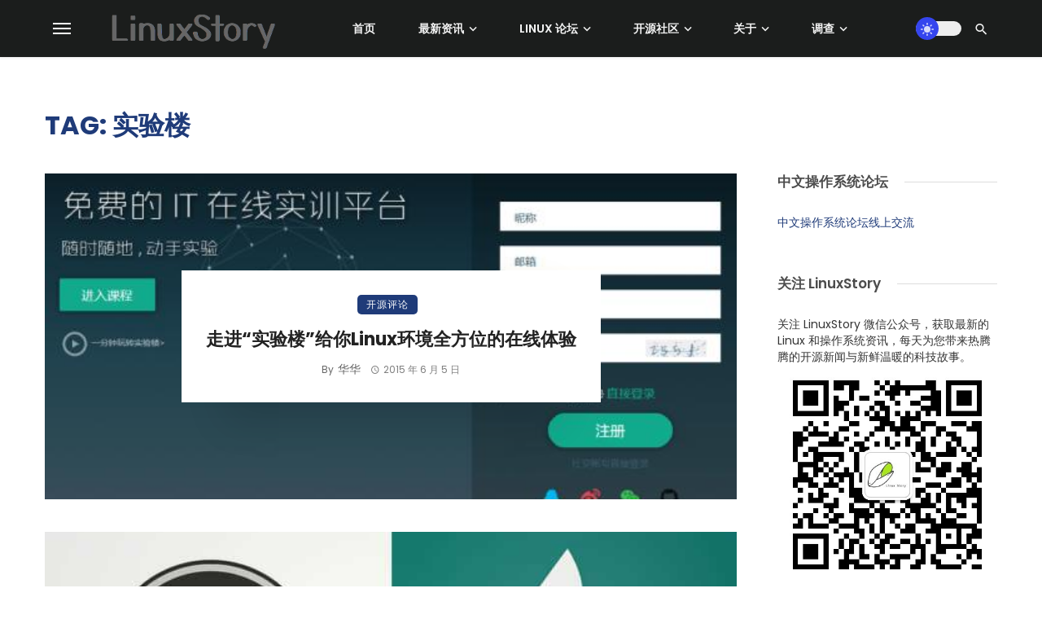

--- FILE ---
content_type: text/html; charset=UTF-8
request_url: https://linuxstory.org/tag/%E5%AE%9E%E9%AA%8C%E6%A5%BC/
body_size: 23679
content:
<!DOCTYPE html>
            <html lang="zh-Hans" prefix="og: https://ogp.me/ns#">
            <head>
                <meta charset="UTF-8" />
            
                <meta name="viewport" content="width=device-width, initial-scale=1"/>
            
                <link rel="profile" href="//gmpg.org/xfn/11" />
            
                <!-- Schema meta -->
                
                <script type="application/javascript">var ajaxurl = "https://linuxstory.org/wp-admin/admin-ajax.php"</script>	<style>img:is([sizes="auto" i], [sizes^="auto," i]) { contain-intrinsic-size: 3000px 1500px }</style>
	
<!-- Search Engine Optimization by Rank Math - https://rankmath.com/ -->
<title>实验楼 归档 - LinuxStory</title>
<meta name="robots" content="index, follow, max-snippet:-1, max-video-preview:-1, max-image-preview:large"/>
<link rel="canonical" href="https://linuxstory.org/tag/%e5%ae%9e%e9%aa%8c%e6%a5%bc/" />
<meta property="og:locale" content="zh_CN" />
<meta property="og:type" content="article" />
<meta property="og:title" content="实验楼 归档 - LinuxStory" />
<meta property="og:url" content="https://linuxstory.org/tag/%e5%ae%9e%e9%aa%8c%e6%a5%bc/" />
<meta property="og:site_name" content="LinuxStory" />
<meta property="article:publisher" content="https://facebook.com/linuxstory" />
<meta property="og:image" content="https://linuxstory.org/wp-content/uploads/2021/12/LinuxStory-logo-2021.png" />
<meta property="og:image:secure_url" content="https://linuxstory.org/wp-content/uploads/2021/12/LinuxStory-logo-2021.png" />
<meta property="og:image:width" content="1417" />
<meta property="og:image:height" content="378" />
<meta property="og:image:type" content="image/png" />
<meta name="twitter:card" content="summary_large_image" />
<meta name="twitter:title" content="实验楼 归档 - LinuxStory" />
<meta name="twitter:site" content="@linuxstory" />
<meta name="twitter:image" content="https://linuxstory.org/wp-content/uploads/2021/12/LinuxStory-logo-2021.png" />
<meta name="twitter:label1" content="文章" />
<meta name="twitter:data1" content="2" />
<script type="application/ld+json" class="rank-math-schema">{"@context":"https://schema.org","@graph":[{"@type":"Organization","@id":"https://linuxstory.org/#organization","name":"LinuxStory","url":"https://linuxstory.org","sameAs":["https://facebook.com/linuxstory","https://twitter.com/linuxstory"],"logo":{"@type":"ImageObject","@id":"https://linuxstory.org/#logo","url":"https://linuxstory.org/wp-content/uploads/2021/12/LinuxStory-logo-2021-small.png","contentUrl":"https://linuxstory.org/wp-content/uploads/2021/12/LinuxStory-logo-2021-small.png","caption":"LinuxStory","inLanguage":"zh-Hans","width":"300","height":"80"}},{"@type":"WebSite","@id":"https://linuxstory.org/#website","url":"https://linuxstory.org","name":"LinuxStory","alternateName":"\u6700\u65b0\u7684 Linux \u548c\u64cd\u4f5c\u7cfb\u7edf\u8d44\u8baf","publisher":{"@id":"https://linuxstory.org/#organization"},"inLanguage":"zh-Hans"},{"@type":"BreadcrumbList","@id":"https://linuxstory.org/tag/%e5%ae%9e%e9%aa%8c%e6%a5%bc/#breadcrumb","itemListElement":[{"@type":"ListItem","position":"1","item":{"@id":"https://linuxstory.org","name":"Home"}},{"@type":"ListItem","position":"2","item":{"@id":"https://linuxstory.org/tag/%e5%ae%9e%e9%aa%8c%e6%a5%bc/","name":"\u5b9e\u9a8c\u697c"}}]},{"@type":"CollectionPage","@id":"https://linuxstory.org/tag/%e5%ae%9e%e9%aa%8c%e6%a5%bc/#webpage","url":"https://linuxstory.org/tag/%e5%ae%9e%e9%aa%8c%e6%a5%bc/","name":"\u5b9e\u9a8c\u697c \u5f52\u6863 - LinuxStory","isPartOf":{"@id":"https://linuxstory.org/#website"},"inLanguage":"zh-Hans","breadcrumb":{"@id":"https://linuxstory.org/tag/%e5%ae%9e%e9%aa%8c%e6%a5%bc/#breadcrumb"}}]}</script>
<!-- /Rank Math WordPress SEO plugin -->

<link rel='dns-prefetch' href='//static.addtoany.com' />
<link rel='dns-prefetch' href='//linuxstory.org' />
<link rel='dns-prefetch' href='//fonts.googleapis.com' />
<link rel='preconnect' href='https://fonts.gstatic.com' crossorigin />
<link rel="alternate" type="application/rss+xml" title="LinuxStory &raquo; Feed" href="https://linuxstory.org/feed/" />
<link rel="alternate" type="application/rss+xml" title="LinuxStory &raquo; 评论 Feed" href="https://linuxstory.org/comments/feed/" />
<link rel="alternate" type="application/rss+xml" title="LinuxStory &raquo; 实验楼 标签 Feed" href="https://linuxstory.org/tag/%e5%ae%9e%e9%aa%8c%e6%a5%bc/feed/" />
<script type="text/javascript">
/* <![CDATA[ */
window._wpemojiSettings = {"baseUrl":"https:\/\/s.w.org\/images\/core\/emoji\/16.0.1\/72x72\/","ext":".png","svgUrl":"https:\/\/s.w.org\/images\/core\/emoji\/16.0.1\/svg\/","svgExt":".svg","source":{"concatemoji":"https:\/\/linuxstory.org\/wp-includes\/js\/wp-emoji-release.min.js?ver=9e66ab033e5a497f96d18559c5527780"}};
/*! This file is auto-generated */
!function(s,n){var o,i,e;function c(e){try{var t={supportTests:e,timestamp:(new Date).valueOf()};sessionStorage.setItem(o,JSON.stringify(t))}catch(e){}}function p(e,t,n){e.clearRect(0,0,e.canvas.width,e.canvas.height),e.fillText(t,0,0);var t=new Uint32Array(e.getImageData(0,0,e.canvas.width,e.canvas.height).data),a=(e.clearRect(0,0,e.canvas.width,e.canvas.height),e.fillText(n,0,0),new Uint32Array(e.getImageData(0,0,e.canvas.width,e.canvas.height).data));return t.every(function(e,t){return e===a[t]})}function u(e,t){e.clearRect(0,0,e.canvas.width,e.canvas.height),e.fillText(t,0,0);for(var n=e.getImageData(16,16,1,1),a=0;a<n.data.length;a++)if(0!==n.data[a])return!1;return!0}function f(e,t,n,a){switch(t){case"flag":return n(e,"\ud83c\udff3\ufe0f\u200d\u26a7\ufe0f","\ud83c\udff3\ufe0f\u200b\u26a7\ufe0f")?!1:!n(e,"\ud83c\udde8\ud83c\uddf6","\ud83c\udde8\u200b\ud83c\uddf6")&&!n(e,"\ud83c\udff4\udb40\udc67\udb40\udc62\udb40\udc65\udb40\udc6e\udb40\udc67\udb40\udc7f","\ud83c\udff4\u200b\udb40\udc67\u200b\udb40\udc62\u200b\udb40\udc65\u200b\udb40\udc6e\u200b\udb40\udc67\u200b\udb40\udc7f");case"emoji":return!a(e,"\ud83e\udedf")}return!1}function g(e,t,n,a){var r="undefined"!=typeof WorkerGlobalScope&&self instanceof WorkerGlobalScope?new OffscreenCanvas(300,150):s.createElement("canvas"),o=r.getContext("2d",{willReadFrequently:!0}),i=(o.textBaseline="top",o.font="600 32px Arial",{});return e.forEach(function(e){i[e]=t(o,e,n,a)}),i}function t(e){var t=s.createElement("script");t.src=e,t.defer=!0,s.head.appendChild(t)}"undefined"!=typeof Promise&&(o="wpEmojiSettingsSupports",i=["flag","emoji"],n.supports={everything:!0,everythingExceptFlag:!0},e=new Promise(function(e){s.addEventListener("DOMContentLoaded",e,{once:!0})}),new Promise(function(t){var n=function(){try{var e=JSON.parse(sessionStorage.getItem(o));if("object"==typeof e&&"number"==typeof e.timestamp&&(new Date).valueOf()<e.timestamp+604800&&"object"==typeof e.supportTests)return e.supportTests}catch(e){}return null}();if(!n){if("undefined"!=typeof Worker&&"undefined"!=typeof OffscreenCanvas&&"undefined"!=typeof URL&&URL.createObjectURL&&"undefined"!=typeof Blob)try{var e="postMessage("+g.toString()+"("+[JSON.stringify(i),f.toString(),p.toString(),u.toString()].join(",")+"));",a=new Blob([e],{type:"text/javascript"}),r=new Worker(URL.createObjectURL(a),{name:"wpTestEmojiSupports"});return void(r.onmessage=function(e){c(n=e.data),r.terminate(),t(n)})}catch(e){}c(n=g(i,f,p,u))}t(n)}).then(function(e){for(var t in e)n.supports[t]=e[t],n.supports.everything=n.supports.everything&&n.supports[t],"flag"!==t&&(n.supports.everythingExceptFlag=n.supports.everythingExceptFlag&&n.supports[t]);n.supports.everythingExceptFlag=n.supports.everythingExceptFlag&&!n.supports.flag,n.DOMReady=!1,n.readyCallback=function(){n.DOMReady=!0}}).then(function(){return e}).then(function(){var e;n.supports.everything||(n.readyCallback(),(e=n.source||{}).concatemoji?t(e.concatemoji):e.wpemoji&&e.twemoji&&(t(e.twemoji),t(e.wpemoji)))}))}((window,document),window._wpemojiSettings);
/* ]]> */
</script>
<!-- linuxstory.org is managing ads with Advanced Ads 2.0.14 – https://wpadvancedads.com/ --><script id="linux-ready">
			window.advanced_ads_ready=function(e,a){a=a||"complete";var d=function(e){return"interactive"===a?"loading"!==e:"complete"===e};d(document.readyState)?e():document.addEventListener("readystatechange",(function(a){d(a.target.readyState)&&e()}),{once:"interactive"===a})},window.advanced_ads_ready_queue=window.advanced_ads_ready_queue||[];		</script>
		<style id='wp-emoji-styles-inline-css' type='text/css'>

	img.wp-smiley, img.emoji {
		display: inline !important;
		border: none !important;
		box-shadow: none !important;
		height: 1em !important;
		width: 1em !important;
		margin: 0 0.07em !important;
		vertical-align: -0.1em !important;
		background: none !important;
		padding: 0 !important;
	}
</style>
<link rel='stylesheet' id='wp-block-library-css' href='https://linuxstory.org/wp-includes/css/dist/block-library/style.min.css?ver=9e66ab033e5a497f96d18559c5527780' type='text/css' media='all' />
<style id='classic-theme-styles-inline-css' type='text/css'>
/*! This file is auto-generated */
.wp-block-button__link{color:#fff;background-color:#32373c;border-radius:9999px;box-shadow:none;text-decoration:none;padding:calc(.667em + 2px) calc(1.333em + 2px);font-size:1.125em}.wp-block-file__button{background:#32373c;color:#fff;text-decoration:none}
</style>
<style id='global-styles-inline-css' type='text/css'>
:root{--wp--preset--aspect-ratio--square: 1;--wp--preset--aspect-ratio--4-3: 4/3;--wp--preset--aspect-ratio--3-4: 3/4;--wp--preset--aspect-ratio--3-2: 3/2;--wp--preset--aspect-ratio--2-3: 2/3;--wp--preset--aspect-ratio--16-9: 16/9;--wp--preset--aspect-ratio--9-16: 9/16;--wp--preset--color--black: #000000;--wp--preset--color--cyan-bluish-gray: #abb8c3;--wp--preset--color--white: #ffffff;--wp--preset--color--pale-pink: #f78da7;--wp--preset--color--vivid-red: #cf2e2e;--wp--preset--color--luminous-vivid-orange: #ff6900;--wp--preset--color--luminous-vivid-amber: #fcb900;--wp--preset--color--light-green-cyan: #7bdcb5;--wp--preset--color--vivid-green-cyan: #00d084;--wp--preset--color--pale-cyan-blue: #8ed1fc;--wp--preset--color--vivid-cyan-blue: #0693e3;--wp--preset--color--vivid-purple: #9b51e0;--wp--preset--gradient--vivid-cyan-blue-to-vivid-purple: linear-gradient(135deg,rgba(6,147,227,1) 0%,rgb(155,81,224) 100%);--wp--preset--gradient--light-green-cyan-to-vivid-green-cyan: linear-gradient(135deg,rgb(122,220,180) 0%,rgb(0,208,130) 100%);--wp--preset--gradient--luminous-vivid-amber-to-luminous-vivid-orange: linear-gradient(135deg,rgba(252,185,0,1) 0%,rgba(255,105,0,1) 100%);--wp--preset--gradient--luminous-vivid-orange-to-vivid-red: linear-gradient(135deg,rgba(255,105,0,1) 0%,rgb(207,46,46) 100%);--wp--preset--gradient--very-light-gray-to-cyan-bluish-gray: linear-gradient(135deg,rgb(238,238,238) 0%,rgb(169,184,195) 100%);--wp--preset--gradient--cool-to-warm-spectrum: linear-gradient(135deg,rgb(74,234,220) 0%,rgb(151,120,209) 20%,rgb(207,42,186) 40%,rgb(238,44,130) 60%,rgb(251,105,98) 80%,rgb(254,248,76) 100%);--wp--preset--gradient--blush-light-purple: linear-gradient(135deg,rgb(255,206,236) 0%,rgb(152,150,240) 100%);--wp--preset--gradient--blush-bordeaux: linear-gradient(135deg,rgb(254,205,165) 0%,rgb(254,45,45) 50%,rgb(107,0,62) 100%);--wp--preset--gradient--luminous-dusk: linear-gradient(135deg,rgb(255,203,112) 0%,rgb(199,81,192) 50%,rgb(65,88,208) 100%);--wp--preset--gradient--pale-ocean: linear-gradient(135deg,rgb(255,245,203) 0%,rgb(182,227,212) 50%,rgb(51,167,181) 100%);--wp--preset--gradient--electric-grass: linear-gradient(135deg,rgb(202,248,128) 0%,rgb(113,206,126) 100%);--wp--preset--gradient--midnight: linear-gradient(135deg,rgb(2,3,129) 0%,rgb(40,116,252) 100%);--wp--preset--font-size--small: 13px;--wp--preset--font-size--medium: 20px;--wp--preset--font-size--large: 36px;--wp--preset--font-size--x-large: 42px;--wp--preset--spacing--20: 0.44rem;--wp--preset--spacing--30: 0.67rem;--wp--preset--spacing--40: 1rem;--wp--preset--spacing--50: 1.5rem;--wp--preset--spacing--60: 2.25rem;--wp--preset--spacing--70: 3.38rem;--wp--preset--spacing--80: 5.06rem;--wp--preset--shadow--natural: 6px 6px 9px rgba(0, 0, 0, 0.2);--wp--preset--shadow--deep: 12px 12px 50px rgba(0, 0, 0, 0.4);--wp--preset--shadow--sharp: 6px 6px 0px rgba(0, 0, 0, 0.2);--wp--preset--shadow--outlined: 6px 6px 0px -3px rgba(255, 255, 255, 1), 6px 6px rgba(0, 0, 0, 1);--wp--preset--shadow--crisp: 6px 6px 0px rgba(0, 0, 0, 1);}:where(.is-layout-flex){gap: 0.5em;}:where(.is-layout-grid){gap: 0.5em;}body .is-layout-flex{display: flex;}.is-layout-flex{flex-wrap: wrap;align-items: center;}.is-layout-flex > :is(*, div){margin: 0;}body .is-layout-grid{display: grid;}.is-layout-grid > :is(*, div){margin: 0;}:where(.wp-block-columns.is-layout-flex){gap: 2em;}:where(.wp-block-columns.is-layout-grid){gap: 2em;}:where(.wp-block-post-template.is-layout-flex){gap: 1.25em;}:where(.wp-block-post-template.is-layout-grid){gap: 1.25em;}.has-black-color{color: var(--wp--preset--color--black) !important;}.has-cyan-bluish-gray-color{color: var(--wp--preset--color--cyan-bluish-gray) !important;}.has-white-color{color: var(--wp--preset--color--white) !important;}.has-pale-pink-color{color: var(--wp--preset--color--pale-pink) !important;}.has-vivid-red-color{color: var(--wp--preset--color--vivid-red) !important;}.has-luminous-vivid-orange-color{color: var(--wp--preset--color--luminous-vivid-orange) !important;}.has-luminous-vivid-amber-color{color: var(--wp--preset--color--luminous-vivid-amber) !important;}.has-light-green-cyan-color{color: var(--wp--preset--color--light-green-cyan) !important;}.has-vivid-green-cyan-color{color: var(--wp--preset--color--vivid-green-cyan) !important;}.has-pale-cyan-blue-color{color: var(--wp--preset--color--pale-cyan-blue) !important;}.has-vivid-cyan-blue-color{color: var(--wp--preset--color--vivid-cyan-blue) !important;}.has-vivid-purple-color{color: var(--wp--preset--color--vivid-purple) !important;}.has-black-background-color{background-color: var(--wp--preset--color--black) !important;}.has-cyan-bluish-gray-background-color{background-color: var(--wp--preset--color--cyan-bluish-gray) !important;}.has-white-background-color{background-color: var(--wp--preset--color--white) !important;}.has-pale-pink-background-color{background-color: var(--wp--preset--color--pale-pink) !important;}.has-vivid-red-background-color{background-color: var(--wp--preset--color--vivid-red) !important;}.has-luminous-vivid-orange-background-color{background-color: var(--wp--preset--color--luminous-vivid-orange) !important;}.has-luminous-vivid-amber-background-color{background-color: var(--wp--preset--color--luminous-vivid-amber) !important;}.has-light-green-cyan-background-color{background-color: var(--wp--preset--color--light-green-cyan) !important;}.has-vivid-green-cyan-background-color{background-color: var(--wp--preset--color--vivid-green-cyan) !important;}.has-pale-cyan-blue-background-color{background-color: var(--wp--preset--color--pale-cyan-blue) !important;}.has-vivid-cyan-blue-background-color{background-color: var(--wp--preset--color--vivid-cyan-blue) !important;}.has-vivid-purple-background-color{background-color: var(--wp--preset--color--vivid-purple) !important;}.has-black-border-color{border-color: var(--wp--preset--color--black) !important;}.has-cyan-bluish-gray-border-color{border-color: var(--wp--preset--color--cyan-bluish-gray) !important;}.has-white-border-color{border-color: var(--wp--preset--color--white) !important;}.has-pale-pink-border-color{border-color: var(--wp--preset--color--pale-pink) !important;}.has-vivid-red-border-color{border-color: var(--wp--preset--color--vivid-red) !important;}.has-luminous-vivid-orange-border-color{border-color: var(--wp--preset--color--luminous-vivid-orange) !important;}.has-luminous-vivid-amber-border-color{border-color: var(--wp--preset--color--luminous-vivid-amber) !important;}.has-light-green-cyan-border-color{border-color: var(--wp--preset--color--light-green-cyan) !important;}.has-vivid-green-cyan-border-color{border-color: var(--wp--preset--color--vivid-green-cyan) !important;}.has-pale-cyan-blue-border-color{border-color: var(--wp--preset--color--pale-cyan-blue) !important;}.has-vivid-cyan-blue-border-color{border-color: var(--wp--preset--color--vivid-cyan-blue) !important;}.has-vivid-purple-border-color{border-color: var(--wp--preset--color--vivid-purple) !important;}.has-vivid-cyan-blue-to-vivid-purple-gradient-background{background: var(--wp--preset--gradient--vivid-cyan-blue-to-vivid-purple) !important;}.has-light-green-cyan-to-vivid-green-cyan-gradient-background{background: var(--wp--preset--gradient--light-green-cyan-to-vivid-green-cyan) !important;}.has-luminous-vivid-amber-to-luminous-vivid-orange-gradient-background{background: var(--wp--preset--gradient--luminous-vivid-amber-to-luminous-vivid-orange) !important;}.has-luminous-vivid-orange-to-vivid-red-gradient-background{background: var(--wp--preset--gradient--luminous-vivid-orange-to-vivid-red) !important;}.has-very-light-gray-to-cyan-bluish-gray-gradient-background{background: var(--wp--preset--gradient--very-light-gray-to-cyan-bluish-gray) !important;}.has-cool-to-warm-spectrum-gradient-background{background: var(--wp--preset--gradient--cool-to-warm-spectrum) !important;}.has-blush-light-purple-gradient-background{background: var(--wp--preset--gradient--blush-light-purple) !important;}.has-blush-bordeaux-gradient-background{background: var(--wp--preset--gradient--blush-bordeaux) !important;}.has-luminous-dusk-gradient-background{background: var(--wp--preset--gradient--luminous-dusk) !important;}.has-pale-ocean-gradient-background{background: var(--wp--preset--gradient--pale-ocean) !important;}.has-electric-grass-gradient-background{background: var(--wp--preset--gradient--electric-grass) !important;}.has-midnight-gradient-background{background: var(--wp--preset--gradient--midnight) !important;}.has-small-font-size{font-size: var(--wp--preset--font-size--small) !important;}.has-medium-font-size{font-size: var(--wp--preset--font-size--medium) !important;}.has-large-font-size{font-size: var(--wp--preset--font-size--large) !important;}.has-x-large-font-size{font-size: var(--wp--preset--font-size--x-large) !important;}
:where(.wp-block-post-template.is-layout-flex){gap: 1.25em;}:where(.wp-block-post-template.is-layout-grid){gap: 1.25em;}
:where(.wp-block-columns.is-layout-flex){gap: 2em;}:where(.wp-block-columns.is-layout-grid){gap: 2em;}
:root :where(.wp-block-pullquote){font-size: 1.5em;line-height: 1.6;}
</style>
<link rel='stylesheet' id='contact-form-7-css' href='https://linuxstory.org/wp-content/plugins/contact-form-7/includes/css/styles.css?ver=6.1.4' type='text/css' media='all' />
<style id='md-style-inline-css' type='text/css'>
 
</style>
<link rel='stylesheet' id='wp-polls-css' href='https://linuxstory.org/wp-content/plugins/wp-polls/polls-css.css?ver=2.77.3' type='text/css' media='all' />
<style id='wp-polls-inline-css' type='text/css'>
.wp-polls .pollbar {
	margin: 1px;
	font-size: 18px;
	line-height: 20px;
	height: 20px;
	background-image: url('https://linuxstory.org/wp-content/plugins/wp-polls/images/default_gradient/pollbg.gif');
	border: 1px solid #c8c8c8;
}

</style>
<link rel='stylesheet' id='bootstrap-css' href='https://linuxstory.org/wp-content/themes/pt/css/vendors/bootstrap.css?ver=9e66ab033e5a497f96d18559c5527780' type='text/css' media='all' />
<link rel='stylesheet' id='flickity-css' href='https://linuxstory.org/wp-content/themes/pt/css/vendors/flickity.css?ver=9e66ab033e5a497f96d18559c5527780' type='text/css' media='all' />
<link rel='stylesheet' id='fotorama-css' href='https://linuxstory.org/wp-content/themes/pt/css/vendors/fotorama.css?ver=9e66ab033e5a497f96d18559c5527780' type='text/css' media='all' />
<link rel='stylesheet' id='magnific-css' href='https://linuxstory.org/wp-content/themes/pt/css/vendors/magnific.css?ver=9e66ab033e5a497f96d18559c5527780' type='text/css' media='all' />
<link rel='stylesheet' id='perfect-scrollbar-css' href='https://linuxstory.org/wp-content/themes/pt/css/vendors/perfect-scrollbar.css?ver=9e66ab033e5a497f96d18559c5527780' type='text/css' media='all' />
<link rel='stylesheet' id='ceris-style-css' href='https://linuxstory.org/wp-content/themes/pt/css/style.css?ver=9e66ab033e5a497f96d18559c5527780' type='text/css' media='all' />
<style id='ceris-style-inline-css' type='text/css'>
.site-footer, .footer-3.site-footer, .footer-5.site-footer, .footer-6.site-footer , .site-footer.footer-7 .site-footer__section:first-child, .site-footer.footer-8 .site-footer__section:first-child
                                        {background: #1a1e26;}.atbs-ceris-block:not(:last-child) {margin-bottom: 70px;}@media(min-width: 576px){.atbs-ceris-block-custom-margin .block-heading:not(.widget__title){margin-bottom: 40px;} }::selection {color: #FFF; background: #1F3B79;}::-webkit-selection {color: #FFF; background: #1F3B79;}.scroll-count-percent .progress__value {stroke: #1F3B79;}  .ceris-feature-i .sub-posts .block-heading__view-all a, .atbs-ceris-carousel.atbs-ceris-carousel-post-vertical .owl-prev, .atbs-ceris-carousel.atbs-ceris-carousel-post-vertical .owl-next, .post--overlay-back-face .button__readmore:hover i, .post--vertical-has-media .list-index, .navigation--main .sub-menu li:hover>a, .infinity-single-trigger:before, .ceris-icon-load-infinity-single:before, .atbs-article-reactions .atbs-reactions-content.active .atbs-reaction-count, .atbs-article-reactions .atbs-reactions-content:active .atbs-reaction-count, .post-slider-text-align-center .owl-carousel .owl-prev, .post-slider-text-align-center .owl-carousel .owl-next, .ceris-category-tiles .owl-carousel .owl-prev, .ceris-category-tiles .owl-carousel .owl-next, 
                                    a.block-heading__secondary, .atbs-ceris-pagination a.btn-default, 
                                    .atbs-ceris-pagination a.btn-default:active, 
                                    .atbs-ceris-pagination a.btn-default:hover, 
                                    .atbs-ceris-pagination a.btn-default:focus, 
                                    .atbs-ceris-search-full .result-default, 
                                    .atbs-ceris-search-full .result-default .search-module-heading, 
                                    .search-module-heading, .atbs-ceris-post--grid-c-update .atbs-ceris-carousel.nav-circle .owl-prev, .single .entry-meta .entry-author__name, .pagination-circle .atbs-ceris-pagination__item.atbs-ceris-pagination__item-next:hover,
                                    .pagination-circle .atbs-ceris-pagination__item.atbs-ceris-pagination__item-prev:hover, 
                                    .atbs-ceris-video-has-post-list .main-post .post-type-icon, .widget-subscribe .subscribe-form__fields button, 
                                    .list-index, a, a:hover, a:focus, a:active, .color-primary, .site-title, 
                                    .entry-tags ul > li > a:hover, .social-share-label, .ceris-single .single-header--top .entry-author__name, .atbs-ceris-widget-indexed-posts-b .posts-list > li .post__title:after, .posts-navigation .post:hover .posts-navigation__label,
                                    .posts-navigation .post:hover .post__title, .sticky-ceris-post .cerisStickyMark i, .typography-copy blockquote:before, .comment-content blockquote:before, .listing--list-large .post__readmore:hover .readmore__text,
                                    .post--horizontal-reverse-big.post--horizontal-reverse-big__style-3 .post__readmore .readmore__text:hover, .reviews-score-average, .star-item.star-full i:before,
                                    .wc-block-grid__product-rating .star-rating span:before, .wc-block-grid__product-rating .wc-block-grid__product-rating__stars span:before
            {color: #1F3B79;}.ceris-grid-j .icon-has-animation .btn-play-left-not-center.post-type-icon:after, div.wpforms-container-full .wpforms-form button[type=submit], div.wpforms-container-full .wpforms-form button[type=submit]:hover{background-color: #1F3B79;} .ceris-grid-j .btn-play-left-not-center .circle, .scroll-count-percent .btn-bookmark-icon .bookmark-status-saved path {fill: #1F3B79;} .infinity-single-trigger:before, .ceris-grid-j .btn-play-left-not-center .g-path path{fill: #fff;}@media(max-width: 768px) {.ceris-grid-j .icon-has-animation .btn-play-left-not-center.post-type-icon:after{background-color: #fff;} }@media(max-width: 768px) {.ceris-grid-j .btn-play-left-not-center .circle{fill: #fff;} } @media(max-width: 768px) {.ceris-grid-j .btn-play-left-not-center .g-path path{fill: #000;} }@media(max-width: 768px) {.ceris-module-video .post-list-no-thumb-3i .posts-no-thumb .post-type-icon:after{background-color: #1F3B79;} }@media(max-width: 768px) {.ceris-module-video .post-list-no-thumb-3i .list-item .posts-no-thumb:hover .post-type-icon:after{background-color: #fff;} }@media(max-width: 768px) {.ceris-module-video .post-list-no-thumb-3i .list-item:first-child .posts-no-thumb:hover .post-type-icon:after{background-color: #fff;} }@media(max-width: 768px) {.ceris-module-video .post-list-no-thumb-3i:hover .list-item:first-child .posts-no-thumb .post-type-icon:after{background-color: #1F3B79;} }@media(max-width: 768px) {.ceris-module-video .post-list-no-thumb-3i .list-item:first-child .posts-no-thumb:hover .post-type-icon:after{background-color: #fff;} }@media (max-width: 380px){.featured-slider-d .owl-carousel .owl-dot.active span{background-color: #1F3B79;}}.g-path path {fill: #000;} .circle{fill: #fff;}@media(max-width: 576px) {.atbs-ceris-post--vertical-3i-row .post--vertical .post__cat{background-color: #1F3B79;} }.atbs-article-reactions .atbs-reactions-content:hover{
                border-color: rgba(31, 59, 121,0.3);
            } .post-no-thumb-height-default:hover{
                box-shadow: 0 45px 25px -20px rgba(31, 59, 121,0.27);
            } .ceris-feature-h .owl-item.active .post--overlay-height-275 .post__thumb--overlay.post__thumb:after{
                background-color: rgba(31, 59, 121,0.8);
            } .post-list-no-thumb-3i .list-item:first-child:hover:before, .post-list-no-thumb-3i .list-item:hover:before{
                background-color: rgba(31, 59, 121, 0.4);
            } .ceris-grid-carousel-d .owl-stage .post--card-overlay-middle-has-hidden-content:hover .post__thumb--overlay.post__thumb:after, .ceris-grid-carousel-d .owl-stage .owl-item.active.center .post--card-overlay-middle-has-hidden-content:hover .post__thumb--overlay.post__thumb:after{
                -webkit-box-shadow: 0px 20px 27px 0 rgba(31, 59, 121,0.2);
                box-shadow: 0px 20px 27px 0 rgba(31, 59, 121,0.2);
            } @media(min-width:992px){
                                .post--overlay-hover-effect .post__thumb--overlay.post__thumb:after{
                                    background-color: #1F3B79;
                                }
            }.atbs-ceris-block__aside-left .banner__button, .ceris-feature-k .atbs-ceris-carousel-nav-custom-holder .owl-prev:hover, .ceris-feature-k .atbs-ceris-carousel-nav-custom-holder .owl-next:hover, .ceris-feature-k .atbs-ceris-block__inner::before, .ceris-feature-i .atbs-ceris-carousel-nav-custom-holder .owl-prev:hover, .ceris-feature-i .atbs-ceris-carousel-nav-custom-holder .owl-next:hover, .ceris-feature-j .sub-posts .atbs-ceris-carousel-nav-custom-holder .owl-prev:hover, .ceris-feature-j .sub-posts .atbs-ceris-carousel-nav-custom-holder .owl-next:hover, .ceris-feature-h .owl-item.active + .owl-item.active .post--overlay-height-275 .post__cat-has-line:before, .atbs-ceris-carousel.atbs-ceris-carousel-post-vertical .owl-prev:hover, .atbs-ceris-carousel.atbs-ceris-carousel-post-vertical .owl-next:hover, .ceris-feature-f .button__readmore--round:hover i, .post--overlay-hover-effect .post__text-backface .post__readmore .button__readmore:hover,
             
             .post--overlay-hover-effect.post--overlay-bottom,
              .post--overlay-back-face,
              .pagination-circle .atbs-ceris-pagination__item:not(.atbs-ceris-pagination__dots):hover, .open-sub-col, .atbs-ceris-posts-feature-a-update .atbs-ceris-carousel.nav-circle .owl-prev:hover,
            .atbs-ceris-posts-feature-a-update .atbs-ceris-carousel.nav-circle .owl-next:hover, .owl-carousel.button--dots-center-nav .owl-prev:hover, .owl-carousel.button--dots-center-nav .owl-next:hover, .section-has-subscribe-no-border > .btn:focus, .section-has-subscribe-no-border > .btn:active, .section-has-subscribe-no-border > *:hover, .widget-slide .atbs-ceris-carousel .owl-dot.active span, .featured-slider-e .owl-carousel .owl-prev:hover, .featured-slider-e .owl-carousel .owl-next:hover, .post--horizontal-hasbackground.post:hover, .post-slider-text-align-center .owl-carousel .owl-prev:hover, .post-slider-text-align-center .owl-carousel .owl-next:hover, .atbs-ceris-pagination [class*='js-ajax-load-']:active, .atbs-ceris-pagination [class*='js-ajax-load-']:hover, .atbs-ceris-pagination [class*='js-ajax-load-']:focus, .atbs-ceris-widget-indexed-posts-a .posts-list>li .post__thumb:after, .post-list-no-thumb-3i:hover .list-item:first-child .post__cat:before, .header-17 .btn-subscribe-theme, .header-13 .btn-subscribe-theme, .header-16 .offcanvas-menu-toggle.navigation-bar-btn, .atbs-ceris-widget-posts-list.atbs-ceris-widget-posts-list-overlay-first ul:hover li.active .post--overlay .post__cat:before, .dots-circle .owl-dot.active span, .atbs-ceris-search-full .popular-tags .entry-tags ul > li > a, .atbs-ceris-search-full .form-control, .atbs-ceris-post--grid-g-update .post-grid-carousel .owl-dot.active span, .nav-row-circle .owl-prev:hover, .nav-row-circle .owl-next:hover, .post--grid--2i_row .post-no-thumb-title-line, .atbs-ceris-post--grid-d-update .post-no-thumb-title-line, .atbs-ceris-posts-feature .post-sub .list-item:hover .post__cat:before, .atbs-ceris-post--grid-c-update .post-main .owl-item.active + .owl-item.active .post__cat:before, .atbs-ceris-post--grid-c-update .atbs-ceris-carousel.nav-circle .owl-next, .atbs-ceris-post--grid-c-update .post-main .owl-item.active .post-no-thumb-title-line, .post-no-thumb-height-default:hover, .carousel-dots-count-number .owl-dot.active span, .header-16 .btn-subscribe-theme, .header-14 .btn-subscribe-theme, .header-11 .btn-subscribe-theme, .atbs-ceris-pagination [class*='js-ajax-load-'], .atbs-ceris-post--overlay-first-big .post--overlay:hover .background-img:after, .post-list-no-thumb-3i .list-item:hover, .post__cat-has-line:before, .category-tile__name, .cat-0.cat-theme-bg.cat-theme-bg, .primary-bg-color, .navigation--main > li > a:before, .atbs-ceris-pagination__item-current, .atbs-ceris-pagination__item-current:hover, 
            .atbs-ceris-pagination__item-current:focus, .atbs-ceris-pagination__item-current:active, .atbs-ceris-pagination--next-n-prev .atbs-ceris-pagination__links a:last-child .atbs-ceris-pagination__item,
            .subscribe-form__fields input[type='submit'], .has-overlap-bg:before, .post__cat--bg, a.post__cat--bg, .entry-cat--bg, a.entry-cat--bg, 
            .comments-count-box, .atbs-ceris-widget--box .widget__title, 
            .widget_calendar td a:before, .widget_calendar #today, .widget_calendar #today a, .entry-action-btn, .posts-navigation__label:before, 
            .comment-form .form-submit input[type='submit'], .atbs-ceris-carousel-dots-b .swiper-pagination-bullet-active,
             .site-header--side-logo .header-logo:not(.header-logo--mobile), .list-square-bullet > li > *:before, .list-square-bullet-exclude-first > li:not(:first-child) > *:before,
             .btn-primary, .btn-primary:active, .btn-primary:focus, .btn-primary:hover, 
             .btn-primary.active.focus, .btn-primary.active:focus, .btn-primary.active:hover, .btn-primary:active.focus, .btn-primary:active:focus, .btn-primary:active:hover, .header-10 .navigation--main > li > a:before, 
             .atbs-ceris-feature-slider .post__readmore, .atbs-ceris-grid-carousel .atbs-ceris-carousel .owl-dot:last-child.active span, .atbs-ceris-grid-carousel .atbs-ceris-carousel .owl-dot.active span,  
             .atbs-ceris-post-slide-has-list .atbs-ceris-post-slide-text-center .atbs-ceris-carousel .owl-dot.active span, 
             .pagination-circle .atbs-ceris-pagination__item:hover, .pagination-circle .atbs-ceris-pagination__item.atbs-ceris-pagination__item-current, .social-share-label:before, .social-share ul li a svg:hover, 
             .comment-form .form-submit input[type='submit'], input[type='button']:not(.btn), input[type='reset']:not(.btn), input[type='submit']:not(.btn), .form-submit input, 
             .comment-form .form-submit input[type='submit']:active, .comment-form .form-submit input[type='submit']:focus, .comment-form .form-submit input[type='submit']:hover,
             .reviews-rating .rating-form .rating-submit, .reviews-rating .rating-form .rating-submit:hover, .ceris-bookmark-page-notification,
             .rating-star, .score-item .score-percent, .ceris-grid-w .post-slide .owl-carousel, .widget-subscribe .widget-subscribe__inner,
             .ceris-grid-carousel-d .owl-stage .post--card-overlay-middle-has-hidden-content:hover .post__thumb--overlay.post__thumb:after, .ceris-grid-carousel-d .owl-stage .owl-item.active.center .post--card-overlay-middle-has-hidden-content:hover .post__thumb--overlay.post__thumb:after,
             .post--vertical-thumb-70-background .button__readmore--outline:hover i, .atbs-ceris-search-full--result .atbs-ceris-pagination .btn,
             .atbs-ceris-posts-feature-c-update.ceris-light-mode .owl-carousel .owl-prev:hover, .atbs-ceris-posts-feature-c-update.ceris-light-mode .owl-carousel .owl-next:hover,
             .editor-styles-wrapper .wc-block-grid__products .wc-block-grid__product .wc-block-grid__product-onsale, .wc-block-grid__product-onsale,
             .header-current-reading-article .current-reading-article-label,
             #cookie-notice .cn-button, .atbs-ceris-widget-posts-list.atbs-ceris-widget-posts-list-overlay-first .posts-list:hover li.active  .post__cat:before,
             .ceris-mobile-share-socials ul li:hover a, .ceris-admin-delete-review
            {background-color: #1F3B79;}.site-header--skin-4 .navigation--main > li > a:before
            {background-color: #1F3B79 !important;}@media(max-width: 767px){
                .atbs-ceris-post--grid-c-update .atbs-ceris-carousel.nav-circle .owl-prev,
                .atbs-ceris-post--grid-c-update .atbs-ceris-carousel.nav-circle .owl-next{
                        color: #1F3B79 !important;
                    }
                }.post-score-hexagon .hexagon-svg g path
            {fill: #1F3B79;}.ceris-feature-k .atbs-ceris-carousel-nav-custom-holder .owl-prev:hover, .ceris-feature-k .atbs-ceris-carousel-nav-custom-holder .owl-next:hover, .ceris-feature-i .atbs-ceris-carousel-nav-custom-holder .owl-prev:hover, .ceris-feature-i .atbs-ceris-carousel-nav-custom-holder .owl-next:hover, .ceris-feature-j .sub-posts .atbs-ceris-carousel-nav-custom-holder .owl-prev:hover, .ceris-feature-j .sub-posts .atbs-ceris-carousel-nav-custom-holder .owl-next:hover, .post--overlay-line-top-hover:hover::after, .ceris-feature-f .button__readmore--round:hover i, .post--overlay-hover-effect .post__text-backface .post__readmore .button__readmore:hover, .ceris-about-module .about__content, .atbs-ceris-posts-feature-a-update .atbs-ceris-carousel.nav-circle .owl-prev:hover,
            .atbs-ceris-posts-feature-a-update .atbs-ceris-carousel.nav-circle .owl-next:hover, .owl-carousel.button--dots-center-nav .owl-prev:hover, .owl-carousel.button--dots-center-nav .owl-next:hover, .atbs-article-reactions .atbs-reactions-content.active, .atbs-ceris-pagination [class*='js-ajax-load-']:active, .atbs-ceris-pagination [class*='js-ajax-load-']:hover, .atbs-ceris-pagination [class*='js-ajax-load-']:focus, .atbs-ceris-search-full--result .atbs-ceris-pagination .btn, .atbs-ceris-pagination [class*='js-ajax-load-'], .comment-form .form-submit input[type='submit'], .form-submit input:hover, .comment-form .form-submit input[type='submit']:active, .comment-form .form-submit input[type='submit']:focus, .comment-form .form-submit input[type='submit']:hover, .has-overlap-frame:before, .atbs-ceris-gallery-slider .fotorama__thumb-border, .bypostauthor > .comment-body .comment-author > img,
            .post--vertical-thumb-70-background .button__readmore--outline:hover i, .block-heading.block-heading--style-7,
            .atbs-ceris-posts-feature-c-update.ceris-light-mode .owl-carousel .owl-prev:hover,
            .atbs-ceris-posts-feature-c-update.ceris-light-mode .owl-carousel .owl-next:hover,
            .ceris-mobile-share-socials ul li:hover a,
            .wc-block-grid__product .wp-block-button__link:hover
            {border-color: #1F3B79;}.atbs-ceris-pagination--next-n-prev .atbs-ceris-pagination__links a:last-child .atbs-ceris-pagination__item:after, .typography-copy blockquote, .comment-content blockquote
            {border-left-color: #1F3B79;}.comments-count-box:before, .bk-preload-wrapper:after
            {border-top-color: #1F3B79;}.bk-preload-wrapper:after
            {border-bottom-color: #1F3B79;}.navigation--offcanvas li > a:after
            {border-right-color: #1F3B79;}.post--single-cover-gradient .single-header
            {
                background-image: -webkit-linear-gradient( bottom , #1F3B79 0%, rgba(252, 60, 45, 0.7) 50%, rgba(252, 60, 45, 0) 100%);
                background-image: linear-gradient(to top, #1F3B79 0%, rgba(252, 60, 45, 0.7) 50%, rgba(252, 60, 45, 0) 100%);
            }@media (max-width: 576px){
                .atbs-ceris-posts-feature .post-sub .list-item:nth-child(2), .atbs-ceris-posts-feature .post-sub .list-item:not(:nth-child(2)) .post__cat-has-line:before {
                    background-color: #1F3B79;
                }
            }
                .ceris-feature-k .atbs-ceris-block__inner::before{
                    box-shadow: 
                    -210px 0 1px #1F3B79, -180px 0 1px #1F3B79, -150px 0 1px #1F3B79, -120px 0 1px #1F3B79, -90px 0 1px #1F3B79, -60px 0 1px #1F3B79, -30px 0 1px #1F3B79, 30px 0 1px #1F3B79, 60px 0 1px #1F3B79,
                -210px 30px 1px #1F3B79, -180px 30px 1px #1F3B79, -150px 30px 1px #1F3B79, -120px 30px 1px #1F3B79, -90px 30px 1px #1F3B79, -60px 30px 1px #1F3B79, -30px 30px 1px #1F3B79, 0 30px 1px #1F3B79, 30px 30px 1px #1F3B79, 60px 30px 1px #1F3B79,
                -210px 60px 1px #1F3B79, -180px 60px 1px #1F3B79, -150px 60px 1px #1F3B79, -120px 60px 1px #1F3B79, -90px 60px 1px #1F3B79, -60px 60px 1px #1F3B79, -30px 60px 1px #1F3B79, 0 60px 1px #1F3B79, 30px 60px 1px #1F3B79, 60px 60px 1px #1F3B79,
                -210px 90px 1px #1F3B79, -180px 90px 1px #1F3B79, -150px 90px 1px #1F3B79, -120px 90px 1px #1F3B79, -90px 90px 1px #1F3B79, -60px 90px 1px #1F3B79, -30px 90px 1px #1F3B79, 0 90px 1px #1F3B79, 30px 90px 1px #1F3B79, 60px 90px 1px #1F3B79,
                -210px 120px 1px #1F3B79, -180px 120px 1px #1F3B79, -150px 120px 1px #1F3B79, -120px 120px 1px #1F3B79, -90px 120px 1px #1F3B79, -60px 120px 1px #1F3B79, -30px 120px 1px #1F3B79, 0 120px 1px #1F3B79, 30px 120px 1px #1F3B79, 60px 120px 1px #1F3B79,
                -210px 150px 1px #1F3B79, -180px 150px 1px #1F3B79, -150px 150px 1px #1F3B79, -120px 150px 1px #1F3B79, -90px 150px 1px #1F3B79, -60px 150px 1px #1F3B79, -30px 150px 1px #1F3B79, 0 150px 1px #1F3B79, 30px 150px 1px #1F3B79, 60px 150px 1px #1F3B79,
                -210px 180px 1px #1F3B79, -180px 180px 1px #1F3B79, -150px 180px 1px #1F3B79, -120px 180px 1px #1F3B79, -90px 180px 1px #1F3B79, -60px 180px 1px #1F3B79, -30px 180px 1px #1F3B79, 0 180px 1px #1F3B79, 30px 180px 1px #1F3B79, 60px 180px 1px #1F3B79,
                -210px 210px 1px #1F3B79, -180px 210px 1px #1F3B79, -150px 210px 1px #1F3B79, -120px 210px 1px #1F3B79, -90px 210px 1px #1F3B79, -60px 210px 1px #1F3B79, -30px 210px 1px #1F3B79, 0 210px 1px #1F3B79, 30px 210px 1px #1F3B79, 60px 210px 1px #1F3B79,
                -210px 240px 1px #1F3B79, -180px 240px 1px #1F3B79, -150px 240px 1px #1F3B79, -120px 240px 1px #1F3B79, -90px 240px 1px #1F3B79, -60px 240px 1px #1F3B79, -30px 240px 1px #1F3B79, 0 240px 1px #1F3B79, 30px 240px 1px #1F3B79, 60px 240px 1px #1F3B79,
                -210px 270px 1px #1F3B79, -180px 270px 1px #1F3B79, -150px 270px 1px #1F3B79, -120px 270px 1px #1F3B79, -90px 270px 1px #1F3B79, -60px 270px 1px #1F3B79, -30px 270px 1px #1F3B79, 0 270px 1px #1F3B79, 30px 270px 1px #1F3B79, 60px 270px 1px #1F3B79
                
                }
            atbs-ceris-video-box__playlist .is-playing .post__thumb:after { content: 'Now playing'; }
</style>
<link rel='stylesheet' id='child-theme-style-css' href='https://linuxstory.org/wp-content/themes/pt-child/style.css?ver=9e66ab033e5a497f96d18559c5527780' type='text/css' media='all' />
<link rel='stylesheet' id='addtoany-css' href='https://linuxstory.org/wp-content/plugins/add-to-any/addtoany.min.css?ver=1.16' type='text/css' media='all' />
<link rel="preload" as="style" href="https://fonts.googleapis.com/css?family=Poppins:300,400,500,600,700%7CRubik:300,400,500,700,900,300italic,400italic,500italic,700italic,900italic&#038;display=swap&#038;ver=1725525329" /><link rel="stylesheet" href="https://fonts.googleapis.com/css?family=Poppins:300,400,500,600,700%7CRubik:300,400,500,700,900,300italic,400italic,500italic,700italic,900italic&#038;display=swap&#038;ver=1725525329" media="print" onload="this.media='all'"><noscript><link rel="stylesheet" href="https://fonts.googleapis.com/css?family=Poppins:300,400,500,600,700%7CRubik:300,400,500,700,900,300italic,400italic,500italic,700italic,900italic&#038;display=swap&#038;ver=1725525329" /></noscript><script type="text/javascript" id="addtoany-core-js-before">
/* <![CDATA[ */
window.a2a_config=window.a2a_config||{};a2a_config.callbacks=[];a2a_config.overlays=[];a2a_config.templates={};a2a_localize = {
	Share: "分享",
	Save: "收藏",
	Subscribe: "订阅",
	Email: "电子邮件",
	Bookmark: "书签",
	ShowAll: "显示全部服务",
	ShowLess: "显示部分服务",
	FindServices: "查找服务",
	FindAnyServiceToAddTo: "动态查找任何用以添加的服务",
	PoweredBy: "Powered by",
	ShareViaEmail: "通过电子邮件分享",
	SubscribeViaEmail: "通过电子邮件订阅",
	BookmarkInYourBrowser: "添加为浏览器书签",
	BookmarkInstructions: "按Ctrl+D或\u2318+D可将此页面加入书签。",
	AddToYourFavorites: "添加至收藏夹",
	SendFromWebOrProgram: "通过任何电邮地址或电邮程序发送",
	EmailProgram: "电子邮件程序",
	More: "更多&#8230;",
	ThanksForSharing: "感谢分享！",
	ThanksForFollowing: "感谢您的关注！"
};
/* ]]> */
</script>
<script type="text/javascript" defer src="https://static.addtoany.com/menu/page.js" id="addtoany-core-js"></script>
<script type="text/javascript" src="https://linuxstory.org/wp-includes/js/jquery/jquery.min.js?ver=3.7.1" id="jquery-core-js"></script>
<script type="text/javascript" src="https://linuxstory.org/wp-includes/js/jquery/jquery-migrate.min.js?ver=3.4.1" id="jquery-migrate-js"></script>
<script type="text/javascript" defer src="https://linuxstory.org/wp-content/plugins/add-to-any/addtoany.min.js?ver=1.1" id="addtoany-jquery-js"></script>
<link rel="https://api.w.org/" href="https://linuxstory.org/wp-json/" /><link rel="alternate" title="JSON" type="application/json" href="https://linuxstory.org/wp-json/wp/v2/tags/1156" /><link rel="EditURI" type="application/rsd+xml" title="RSD" href="https://linuxstory.org/xmlrpc.php?rsd" />

<meta name="framework" content="Redux 4.1.22" />
<!-- Google tag (gtag.js) -->
<script async src="https://www.googletagmanager.com/gtag/js?id=G-1YVKFSVYF1"></script>
<script>
  window.dataLayer = window.dataLayer || [];
  function gtag(){dataLayer.push(arguments);}
  gtag('js', new Date());

  gtag('config', 'G-1YVKFSVYF1');
</script>

<!-- Analytics by WP Statistics - https://wp-statistics.com -->
<script  async src="https://pagead2.googlesyndication.com/pagead/js/adsbygoogle.js?client=ca-pub-1322905077637461" crossorigin="anonymous"></script><style id="ceris_option-dynamic-css" title="dynamic-css" class="redux-options-output">html{font-size:14px;}body{font-family:Poppins,Arial, Helvetica, sans-serif;} .comment-reply-title, .comments-title, .comment-reply-title, .category-tile__name, .block-heading, .block-heading__title, .post-categories__title, .post__title, .entry-title, h1, h2, h3, h4, h5, h6, .h1, .h2, .h3, .h4, .h5, .h6, .text-font-primary, .social-tile__title, .widget_recent_comments .recentcomments > a, .widget_recent_entries li > a, .modal-title.modal-title, .author-box .author-name a, .comment-author, .widget_calendar caption, .widget_categories li>a, .widget_meta ul, .widget_recent_comments .recentcomments>a, .widget_recent_entries li>a, .widget_pages li>a, 
                            .ceris-reviews-section .heading-title, .score-item .score-name, .score-item .score-number, .reviews-score-average, .btn-open-form-rating, .btn-open-form-rating label,
                            .scroll-count-percent .percent-number, .scroll-count-percent .btn-bookmark-icon, .open-sub-col, .ceris-about-module .about__title,
                            .post--overlay-hover-effect .post__text-backface .post__title, .atbs-ceris-mega-menu .post__title, .atbs-ceris-mega-menu .post__title a, .widget__title-text, .widget_archive a {font-family:Poppins,Arial, Helvetica, sans-serif;}.text-font-secondary, .block-heading__subtitle, .widget_nav_menu ul, .typography-copy blockquote, .comment-content blockquote{font-family:Poppins,Arial, Helvetica, sans-serif;}.mobile-header-btn, .menu, .meta-text, a.meta-text, .meta-font, a.meta-font, .text-font-tertiary, .block-heading-tabs, .block-heading-tabs > li > a, input[type="button"]:not(.btn), input[type="reset"]:not(.btn), input[type="submit"]:not(.btn), .btn, label, .page-nav, .post-score, .post-score-hexagon .post-score-value, .post__cat, a.post__cat, .entry-cat, 
                            a.entry-cat, .read-more-link, .post__meta, .entry-meta, .entry-author__name, a.entry-author__name, .comments-count-box, .atbs-ceris-widget-indexed-posts-a .posts-list > li .post__thumb:after, .atbs-ceris-widget-indexed-posts-b .posts-list > li .post__title:after, .atbs-ceris-widget-indexed-posts-c .list-index, .social-tile__count, .widget_recent_comments .comment-author-link, .atbs-ceris-video-box__playlist .is-playing .post__thumb:after, .atbs-ceris-posts-listing-a .cat-title, 
                            .atbs-ceris-news-ticker__heading, .page-heading__title, .post-sharing__title, .post-sharing--simple .sharing-btn, .entry-action-btn, .entry-tags-title, .comments-title__text, .comments-title .add-comment, .comment-metadata, .comment-metadata a, .comment-reply-link, .countdown__digit, .modal-title, .comment-meta, .comment .reply, .wp-caption, .gallery-caption, .widget-title, 
                            .btn, .logged-in-as, .countdown__digit, .atbs-ceris-widget-indexed-posts-a .posts-list>li .post__thumb:after, .atbs-ceris-widget-indexed-posts-b .posts-list>li .post__title:after, .atbs-ceris-widget-indexed-posts-c .list-index, .atbs-ceris-horizontal-list .index, .atbs-ceris-pagination, .atbs-ceris-pagination--next-n-prev .atbs-ceris-pagination__label,
                            .post__readmore, .single-header .atbs-date-style, a.ceris-btn-view-review, .bookmark-see-more, .entry-author__name, .post-author-vertical span.entry-lable,
                            .post-author-vertical .entry-author__name, .post--overlay-hover-effect .post__text-front .entry-author span.entry-lable,
                            .post--overlay-hover-effect .post__text-front .entry-author .entry-author__name, blockquote cite, .block-editor .wp-block-archives-dropdown select,
                            .block-editor .wp-block-latest-posts__post-date, .block-editor .wp-block-latest-comments__comment-date,
                            .wp-block-image .aligncenter>figcaption, .wp-block-image .alignleft>figcaption, .wp-block-image .alignright>figcaption, .wp-block-image.is-resized>figcaption,
                            .wp-block-image figcaption, .wp-block-embed figcaption, .wp-block-latest-comments__comment-date, .wp-block-latest-posts__post-date {font-family:Poppins,Arial, Helvetica, sans-serif;}.navigation, .navigation-bar-btn, .navigation--main>li>a{font-family:Poppins,Arial, Helvetica, sans-serif;text-transform:uppercase;font-weight:600;font-size:14px;}.navigation--main .sub-menu a{font-family:Poppins,Arial, Helvetica, sans-serif;text-transform:uppercase;font-weight:500;font-size:13px;}.navigation--offcanvas>li>a{font-family:Poppins,Arial, Helvetica, sans-serif;text-transform:uppercase;font-weight:700;font-size:14px;}.navigation--offcanvas>li>.sub-menu>li>a, .navigation--offcanvas>li>.sub-menu>li>.sub-menu>li>a{font-family:Rubik,Arial, Helvetica, sans-serif;text-transform:uppercase;font-weight:500;font-size:14px;}.ceris-footer .navigation--footer > li > a, .navigation--footer > li > a{font-family:Poppins,Arial, Helvetica, sans-serif;text-transform:uppercase;font-weight:500;font-size:14px;}.block-heading .block-heading__title{font-family:Poppins,Arial, Helvetica, sans-serif;text-transform:uppercase;font-weight:600;font-style:normal;font-size:17px;}.single .single-entry-section .block-heading .block-heading__title, .single .comment-reply-title, .page .comment-reply-title,
                                        .single .same-category-posts .block-heading .block-heading__title, .single .related-posts .block-heading .block-heading__title,
                                        .single .comments-title, .page .comments-title{font-family:Poppins,Arial, Helvetica, sans-serif;text-transform:uppercase;font-weight:700;font-style:normal;font-size:20px;}.block-heading .page-heading__subtitle{font-family:Poppins,Arial, Helvetica, sans-serif;font-weight:normal;font-style:normal;}.header-main{padding-top:40px;padding-bottom:40px;}.archive.category .block-heading .block-heading__title{font-family:Poppins,Arial, Helvetica, sans-serif;font-weight:800;font-style:normal;font-size:32px;}.archive.category .block-heading .block-heading__title{color:#1f3b79;}.archive .block-heading .block-heading__title{font-family:Poppins,Arial, Helvetica, sans-serif;font-weight:800;font-style:normal;font-size:32px;}.archive .block-heading .block-heading__title{color:#1f3b79;}.search.search-results .block-heading .block-heading__title, .search.search-no-results .block-heading .block-heading__title{font-family:Poppins,Arial, Helvetica, sans-serif;font-weight:800;font-style:normal;font-size:32px;}.search.search-results .block-heading .block-heading__title{color:#1f3b79;}.page-template-blog .block-heading .block-heading__title{font-family:Poppins,Arial, Helvetica, sans-serif;font-weight:800;font-style:normal;font-size:32px;}.page-template-blog .block-heading .block-heading__title{color:#1f3b79;}.page-template-default .block-heading .block-heading__title{font-family:Poppins,Arial, Helvetica, sans-serif;font-weight:800;font-style:normal;font-size:32px;}.page-template-default .block-heading .block-heading__title{color:#1f3b79;}.page-template-authors-list .block-heading .block-heading__title{font-family:Poppins,Arial, Helvetica, sans-serif;font-weight:800;font-style:normal;font-size:32px;}.page-template-authors-list .block-heading .block-heading__title{color:#1f3b79;}.page-template-bookmark .block-heading .block-heading__title, .page-template-dismiss .block-heading .block-heading__title{font-family:Poppins,Arial, Helvetica, sans-serif;font-weight:normal;font-style:normal;font-size:32px;}.page-template-bookmark .block-heading .block-heading__title, .page-template-dismiss .block-heading .block-heading__title{color:#1f3b79;}</style>            </head>
            <body class="archive tag tag-1156 wp-embed-responsive wp-theme-pt wp-child-theme-pt-child zh aa-prefix-linux-">
        <div class="site-wrapper atbs-enable-dark-mode-option ceris-dedicated-archive-header ceris-block-heading-loading header-18 ceris-mobile-header-sticky">
        <header class="site-header">
    <!-- Mobile header -->
<div id="atbs-ceris-mobile-header" class="mobile-header visible-xs visible-sm ">
    <div class="mobile-header__inner mobile-header__inner--flex">
        <!-- mobile logo open -->
        <div class="header-branding header-branding--mobile mobile-header__section text-left">
            <div class="header-logo header-logo--mobile flexbox__item text-left atbs-ceris-logo">
                <a href="https://linuxstory.org">
                                        <img class="ceris-img-logo active" src="https://linuxstory.org/wp-content/uploads/2021/12/LinuxStory-logo-2021-small.png" alt="mobileLogo" />
                    <!-- logo dark mode -->
                                            <img class="ceris-img-logo" src="https://linuxstory.org/wp-content/uploads/2021/12/LinuxStory-logo-dark-2021-small.png" alt="logo" />
                                        <!-- logo dark mode -->

                                            
                </a>               
            </div>
        </div>
        <!-- logo close -->
        <div class="mobile-header__section text-right">
            <div class="flexbox flexbox-center-y">
                                <!-- Button Dark Mode & Light Mode   -->
<button class="atbs-theme-switch">
    <span class="atbs-theme-switch__inner">
        <span class="atbs-theme-switch__light">
            <svg width="23" height="23" viewBox="0 0 45.2 45.2">
                <path d="M22.6 11.3a11.3 11.3 0 100 22.6 11.3 11.3 0 000-22.6zM22.6 8c-1.2 0-2.2-1-2.2-2.3V2.2a2.2 2.2 0 114.4 0v3.5c0 1.3-1 2.2-2.2 2.2zM22.6 37.2c-1.2 0-2.2 1-2.2 2.2V43a2.2 2.2 0 104.4 0v-3.6c0-1.2-1-2.2-2.2-2.2zM33 12.2c-1-.8-1-2.2 0-3l2.4-2.6a2.2 2.2 0 013.1 3.1L36 12.2c-.8.9-2.2.9-3 0zM12.2 33c-.8-1-2.2-1-3 0l-2.6 2.4a2.2 2.2 0 003.1 3.1l2.5-2.5c.9-.8.9-2.2 0-3zM37.2 22.6c0-1.2 1-2.2 2.2-2.2H43a2.2 2.2 0 110 4.4h-3.6c-1.2 0-2.2-1-2.2-2.2zM8 22.6c0-1.2-1-2.2-2.3-2.2H2.2a2.2 2.2 0 100 4.4h3.5c1.3 0 2.2-1 2.2-2.2zM33 33c.8-1 2.2-1 3 0l2.5 2.4a2.2 2.2 0 11-3 3.1L32.8 36c-.8-.8-.8-2.2 0-3zM12.2 12.2c.9-.8.9-2.2 0-3L9.7 6.5a2.2 2.2 0 00-3 3.1L9 12.2c.9.9 2.3.9 3.1 0z"></path>
            </svg>
        </span>
        <span class="atbs-theme-switch__dark">
            <svg width="23" height="23" viewBox="0 0 511 512">
                <path d="M334.3 5.1a19 19 0 00-5 20.5 234 234 0 0114.2 80.6c0 63.2-24.7 122.7-69.4 167.5A235.4 235.4 0 01106.6 343c-27.8 0-54.9-4.8-80.5-14.1a19 19 0 00-24 25.7 266.9 266.9 0 00345.2 137c32.4-13.5 61.6-33 86.7-58a267.3 267.3 0 0078.5-192.6A267 267 0 00355 1.7 19 19 0 00334.3 5zm0 0"></path>
            </svg>
        </span>
    </span>
</button>
                                <button type="submit" class="mobile-header-btn js-search-popup">
                    <span class="hidden-xs"></span><i class="mdicon mdicon-search mdicon--last hidden-xs"></i><i class="mdicon mdicon-search visible-xs-inline-block"></i>
                </button>
                                <div class="menu-icon">
                    <a href="#atbs-ceris-offcanvas-mobile" class="offcanvas-menu-toggle mobile-header-btn js-atbs-ceris-offcanvas-toggle">
                        <span class="mdicon--last hidden-xs"></span>
                        <span class="visible-xs-inline-block"></span>
                    </a>
                </div>
                            </div>
        </div>
    </div>
</div><!-- Mobile header --> 
    <!-- Navigation bar -->
    <nav class="navigation-bar navigation-bar--fullwidth   navigation-bar--inverse hidden-xs hidden-sm js-sticky-header-holder">
        <div class="container">
            <div class="navigation-bar__inner">
                <div class="navigation-bar__section">
                                                    				<div class="menu-icon">
                            <a href="#atbs-ceris-offcanvas-primary" class="offcanvas-menu-toggle navigation-bar-btn js-atbs-ceris-offcanvas-toggle">
                                <span></span>
                            </a>
                        </div>
                                                            </div>
                <div class="navigation-bar__section">
                    <div class="site-logo header-logo atbs-ceris-logo">
    					<a href="https://linuxstory.org">
    						<!-- logo open -->
                                                            <img class="ceris-img-logo active" src="https://linuxstory.org/wp-content/uploads/2021/12/LinuxStory-logo-2021-small.png" alt="logo" />
                                    <!-- logo dark mode -->
                                                                            <img class="ceris-img-logo" src="https://linuxstory.org/wp-content/uploads/2021/12/LinuxStory-logo-dark-2021-small.png" alt="logo"  />
                                                                        <!-- logo dark mode -->
                                                        <!-- logo close -->
    					</a>
    				</div>
                </div>
                <div class="navigation-wrapper navigation-bar__section js-priority-nav text-center">
                    <div id="main-menu" class="menu-%e4%b8%bb%e8%8f%9c%e5%8d%95-container"><ul id="menu-%e4%b8%bb%e8%8f%9c%e5%8d%95" class="navigation navigation--main navigation--inline"><li id="menu-item-9962" class="menu-item menu-item-type-custom menu-item-object-custom menu-item-home menu-item-9962"><a href="https://linuxstory.org/">首页</a></li>
<li id="menu-item-772" class="menu-item menu-item-type-custom menu-item-object-custom menu-item-has-children menu-item-772"><a href="http://www.linuxstory.org/latest">最新资讯</a><div class="sub-menu"><div class="sub-menu-inner"><ul class="list-unstyled clearfix">	<li id="menu-item-10997" class="menu-item menu-item-type-taxonomy menu-item-object-category menu-item-10997 menu-item-cat-1"><a href="https://linuxstory.org/category/distribution/">Linux 发行版/操作系统资讯</a></li>
	<li id="menu-item-10998" class="menu-item menu-item-type-taxonomy menu-item-object-category menu-item-10998 menu-item-cat-242"><a href="https://linuxstory.org/category/bsd-os/">BSD 发行版/操作系统资讯</a></li>
	<li id="menu-item-10655" class="menu-item menu-item-type-taxonomy menu-item-object-category menu-item-10655 menu-item-cat-2427"><a href="https://linuxstory.org/category/short-article/">短文资讯</a></li>
	<li id="menu-item-10656" class="menu-item menu-item-type-taxonomy menu-item-object-category menu-item-10656 menu-item-cat-2428"><a href="https://linuxstory.org/category/long-original-creation/">长篇分享</a></li>
</ul><!-- end 0 --></div><!-- Close atbssuga-menu__inner --></div><!-- Close atbssuga-menu --></li>
<li id="menu-item-10475" class="menu-item menu-item-type-custom menu-item-object-custom menu-item-has-children menu-item-10475"><a href="https://zhos.net/linux">Linux 论坛</a><div class="sub-menu"><div class="sub-menu-inner"><ul class="list-unstyled clearfix">	<li id="menu-item-10999" class="menu-item menu-item-type-custom menu-item-object-custom menu-item-10999"><a href="https://zhos.net/c/bsd">BSD 操作系统论坛</a></li>
	<li id="menu-item-11000" class="menu-item menu-item-type-custom menu-item-object-custom menu-item-11000"><a href="https://zhos.net/">中文操作系统论坛</a></li>
	<li id="menu-item-9977" class="menu-item menu-item-type-custom menu-item-object-custom menu-item-9977"><a href="https://linuxstory.org/kernel/">Linux 内核</a></li>
</ul><!-- end 0 --></div><!-- Close atbssuga-menu__inner --></div><!-- Close atbssuga-menu --></li>
<li id="menu-item-9976" class="menu-item menu-item-type-custom menu-item-object-custom menu-item-has-children menu-item-9976"><a href="https://lug.org.cn/doku.php?id=china-open-source-communities">开源社区</a><div class="sub-menu"><div class="sub-menu-inner"><ul class="list-unstyled clearfix">	<li id="menu-item-1501" class="menu-item menu-item-type-taxonomy menu-item-object-category menu-item-1501 menu-item-cat-260"><a href="https://linuxstory.org/category/open-source-software/">开源软件</a></li>
	<li id="menu-item-1886" class="menu-item menu-item-type-taxonomy menu-item-object-category menu-item-1886 menu-item-cat-523"><a href="https://linuxstory.org/category/open-education/">开源教育</a></li>
	<li id="menu-item-1839" class="menu-item menu-item-type-taxonomy menu-item-object-category menu-item-1839 menu-item-cat-535"><a href="https://linuxstory.org/category/open-source-hardware/">开源硬件</a></li>
	<li id="menu-item-1173" class="menu-item menu-item-type-taxonomy menu-item-object-category menu-item-1173 menu-item-cat-243"><a href="https://linuxstory.org/category/activity/">社区活动</a></li>
	<li id="menu-item-614" class="menu-item menu-item-type-custom menu-item-object-custom menu-item-614"><a href="https://mirrors.lug.org.cn">开源镜像</a></li>
</ul><!-- end 0 --></div><!-- Close atbssuga-menu__inner --></div><!-- Close atbssuga-menu --></li>
<li id="menu-item-9971" class="menu-item menu-item-type-post_type menu-item-object-page menu-item-has-children menu-item-9971"><a href="https://linuxstory.org/about/">关于</a><div class="sub-menu"><div class="sub-menu-inner"><ul class="list-unstyled clearfix">	<li id="menu-item-9972" class="menu-item menu-item-type-post_type menu-item-object-page menu-item-9972"><a href="https://linuxstory.org/about-us/">我们的成员</a></li>
	<li id="menu-item-7367" class="menu-item menu-item-type-post_type menu-item-object-page menu-item-7367"><a href="https://linuxstory.org/join/">加入我们</a></li>
	<li id="menu-item-9973" class="menu-item menu-item-type-post_type menu-item-object-page menu-item-9973"><a href="https://linuxstory.org/about-values/">我们的价值观</a></li>
	<li id="menu-item-9974" class="menu-item menu-item-type-post_type menu-item-object-page menu-item-9974"><a href="https://linuxstory.org/about-legal/">法律声明</a></li>
	<li id="menu-item-9975" class="menu-item menu-item-type-post_type menu-item-object-page menu-item-9975"><a href="https://linuxstory.org/contact/">联系我们</a></li>
	<li id="menu-item-10341" class="menu-item menu-item-type-post_type menu-item-object-page menu-item-10341"><a href="https://linuxstory.org/links/">伙伴与链接</a></li>
	<li id="menu-item-10382" class="menu-item menu-item-type-post_type menu-item-object-page menu-item-10382"><a href="https://linuxstory.org/maintenance-record/">LinuxStory 史记 | 维护记录</a></li>
</ul><!-- end 0 --></div><!-- Close atbssuga-menu__inner --></div><!-- Close atbssuga-menu --></li>
<li id="menu-item-10048" class="menu-item menu-item-type-post_type menu-item-object-page menu-item-has-children menu-item-10048"><a href="https://linuxstory.org/vote-for-your-favorite-linux-distribution/">调查</a><div class="sub-menu"><div class="sub-menu-inner"><ul class="list-unstyled clearfix">	<li id="menu-item-10721" class="menu-item menu-item-type-custom menu-item-object-custom menu-item-10721"><a href="https://linuxstory.org/linux-terminal-keyboard-shortcut-list/">Linux 命令行快捷键</a></li>
	<li id="menu-item-10373" class="menu-item menu-item-type-custom menu-item-object-custom menu-item-10373"><a href="https://linuxstory.net">Linux导航站（测试）</a></li>
	<li id="menu-item-10695" class="menu-item menu-item-type-custom menu-item-object-custom menu-item-10695"><a href="https://mirrors.lug.org.cn/">最新 Linux 镜像下载</a></li>
</ul><!-- end 0 --></div><!-- Close atbssuga-menu__inner --></div><!-- Close atbssuga-menu --></li>
</ul></div>                </div>

                <div class="navigation-bar__section lwa lwa-template-modal flexbox-wrap flexbox-center-y ">
                                        <!-- Button Dark Mode & Light Mode   -->
<button class="atbs-theme-switch">
    <span class="atbs-theme-switch__inner">
        <span class="atbs-theme-switch__light">
            <svg width="23" height="23" viewBox="0 0 45.2 45.2">
                <path d="M22.6 11.3a11.3 11.3 0 100 22.6 11.3 11.3 0 000-22.6zM22.6 8c-1.2 0-2.2-1-2.2-2.3V2.2a2.2 2.2 0 114.4 0v3.5c0 1.3-1 2.2-2.2 2.2zM22.6 37.2c-1.2 0-2.2 1-2.2 2.2V43a2.2 2.2 0 104.4 0v-3.6c0-1.2-1-2.2-2.2-2.2zM33 12.2c-1-.8-1-2.2 0-3l2.4-2.6a2.2 2.2 0 013.1 3.1L36 12.2c-.8.9-2.2.9-3 0zM12.2 33c-.8-1-2.2-1-3 0l-2.6 2.4a2.2 2.2 0 003.1 3.1l2.5-2.5c.9-.8.9-2.2 0-3zM37.2 22.6c0-1.2 1-2.2 2.2-2.2H43a2.2 2.2 0 110 4.4h-3.6c-1.2 0-2.2-1-2.2-2.2zM8 22.6c0-1.2-1-2.2-2.3-2.2H2.2a2.2 2.2 0 100 4.4h3.5c1.3 0 2.2-1 2.2-2.2zM33 33c.8-1 2.2-1 3 0l2.5 2.4a2.2 2.2 0 11-3 3.1L32.8 36c-.8-.8-.8-2.2 0-3zM12.2 12.2c.9-.8.9-2.2 0-3L9.7 6.5a2.2 2.2 0 00-3 3.1L9 12.2c.9.9 2.3.9 3.1 0z"></path>
            </svg>
        </span>
        <span class="atbs-theme-switch__dark">
            <svg width="23" height="23" viewBox="0 0 511 512">
                <path d="M334.3 5.1a19 19 0 00-5 20.5 234 234 0 0114.2 80.6c0 63.2-24.7 122.7-69.4 167.5A235.4 235.4 0 01106.6 343c-27.8 0-54.9-4.8-80.5-14.1a19 19 0 00-24 25.7 266.9 266.9 0 00345.2 137c32.4-13.5 61.6-33 86.7-58a267.3 267.3 0 0078.5-192.6A267 267 0 00355 1.7 19 19 0 00334.3 5zm0 0"></path>
            </svg>
        </span>
    </span>
</button>
                                        <button type="submit" class="navigation-bar-btn js-search-popup">
                        <i class="mdicon mdicon-search"></i>
                    </button>
                </div>
            </div>
        </div><!-- .container -->
    </nav><!-- Navigation-bar -->
</header><!-- Site header -->
<div class="site-content ">       
    <div class="container atbs-ceris-block-custom-margin"><div class="block-heading "><h2 class="page-heading__title block-heading__title">Tag: 实验楼</h2></div><!-- block-heading --></div><!-- container -->                <div class="atbs-ceris-block atbs-ceris-block--fullwidth">
		<div class="container ">
            <div class="row">                <div class="atbs-ceris-main-col " role="main">
                    <div id="ceris_posts_listing_list_large_a-69701a3dbd7d1" class="atbs-ceris-block listing_list_large_a">
                                                <div class="atbs-ceris-posts-latest--text-right"><div class="posts-list"><div class="list-item">            
            <article class="post--overlay  text-center post--overlay-text-center--bg post--overlay-bottom post--overlay-md post--overlay-text-has-shadow  icon-has-animation" data-dark-mode="true">
                				    <div class="post__thumb post__thumb--overlay atbs-thumb-object-fit ">
                        <a href="https://linuxstory.org/shiyanlou-user-report/">                <picture>
                    <source media="(min-width: 577px) and (max-width: 720px)" srcset="https://linuxstory.org/wp-content/uploads/2015/06/file0001.jpg">
                    <source media="(max-width: 576px)" srcset="https://linuxstory.org/wp-content/uploads/2015/06/file0001.jpg">
                    <img width="553" height="303" src="https://linuxstory.org/wp-content/uploads/2015/06/file0001.jpg" class="attachment-ceris-l-16_9 size-ceris-l-16_9 wp-post-image" alt="" decoding="async" fetchpriority="high" />                </picture>
            </a> <!-- close a tag -->                    </div>
                                <div class="post__text  ">
                    <div class="post__text-wrap">
                        <a class="cat-944 post__cat post__cat--bg cat-theme-bg" href="https://linuxstory.org/category/review/">开源评论</a>                        <h3 class="post__title typescale-2"><a href="https://linuxstory.org/shiyanlou-user-report/">走进“实验楼”给你Linux环境全方位的在线体验</a></h3>
                        <!-- -->
                        <div class="post-meta--bookmark__wrap">                 
                                                    <div class="post__meta">
                                <div class="author_name--wrap"><span class="entry-lable">By </span><a class="entry-author__name" href="https://linuxstory.org/author/samita/">华华</a></div><time class="time published" datetime="2015-06-05T21:19:08+00:00" title="5 6 月, 2015 at 9:19 下午"><i class="mdicon mdicon-schedule"></i>2015 年 6 月 5 日</time>                            </div>
                              
                              
                        </div>                                                                                                             
                        <!-- -->                        
                    </div>
                </div>
            </article>

            </div><div class="list-item">            
            <article class="post--overlay  text-center post--overlay-text-center--bg post--overlay-bottom post--overlay-md post--overlay-text-has-shadow  icon-has-animation icon-has-animation" data-dark-mode="true">
                				    <div class="post__thumb post__thumb--overlay atbs-thumb-object-fit ">
                        <a href="https://linuxstory.org/linux-china-lab-is-online-let-you-learn-while-practicing/">                <picture>
                    <source media="(min-width: 577px) and (max-width: 720px)" srcset="https://linuxstory.org/wp-content/uploads/2024/06/101434im22bsgjmgznsj2i-600x338.jpg">
                    <source media="(max-width: 576px)" srcset="https://linuxstory.org/wp-content/uploads/2024/06/101434im22bsgjmgznsj2i-400x225.jpg">
                    <img width="700" height="344" src="https://linuxstory.org/wp-content/uploads/2024/06/101434im22bsgjmgznsj2i.jpg" class="attachment-ceris-l-16_9 size-ceris-l-16_9 wp-post-image" alt="" decoding="async" />                </picture>
            </a> <!-- close a tag -->                    </div>
                                <div class="post__text  ">
                    <div class="post__text-wrap">
                        <a class="cat-2790 post__cat post__cat--bg cat-theme-bg" href="https://linuxstory.org/category/linux_cn/">Linux中国</a>                        <h3 class="post__title typescale-2"><a href="https://linuxstory.org/linux-china-lab-is-online-let-you-learn-while-practicing/">“Linux中国实验室”上线，让你边学习边实践</a></h3>
                        <!-- -->
                        <div class="post-meta--bookmark__wrap">                 
                                                    <div class="post__meta">
                                <div class="author_name--wrap"><span class="entry-lable">By </span><a class="entry-author__name" href="https://linuxstory.org/author/rain/">Rain</a></div><time class="time published" datetime="2015-03-04T10:19:00+00:00" title="4 3 月, 2015 at 10:19 上午"><i class="mdicon mdicon-schedule"></i>2015 年 3 月 4 日</time>                            </div>
                              
                              
                        </div>                                                                                                             
                        <!-- -->                        
                    </div>
                </div>
            </article>

            </div></div></div><!-- .atbs-ceris-posts-latest--text-right -->                                                                    </div><!-- .atbs-ceris-block -->
                </div><!-- .atbs-ceris-main-col -->
                                <div class="atbs-ceris-sub-col atbs-ceris-sub-col--right sidebar js-sticky-sidebar" role="complementary">
                    <div id="text-5" class="widget widget_text"><div class="widget__title block-heading block-heading--line"><h4 class="widget__title-text">中文操作系统论坛</h4></div>			<div class="textwidget"><p><a href="https://zhos.net" rel="noopener" target="_blank"> 中文操作系统论坛线上交流</a></p>
</div>
		</div><div id="text-3" class="widget widget_text"><div class="widget__title block-heading block-heading--line"><h4 class="widget__title-text">关注 LinuxStory</h4></div>			<div class="textwidget">关注 LinuxStory 微信公众号，获取最新的 Linux 和操作系统资讯，每天为您带来热腾腾的开源新闻与新鲜温暖的科技故事。</br>

<img src="https://linuxstory.org/wp-content/uploads/2017/12/ls_wechat_qr.jpg" /></div>
		</div><div id="bk_widget_posts_list-1" class="widget atbs-ceris-widget"><div class="atbs-ceris-widget-indexed-posts-a"><div class="widget__title block-heading block-heading--line"><h4 class="widget__title-text">开源学村</h4></div><ol class="posts-list list-space-md list-unstyled"><li>            <article class="post post--horizontal post--horizontal-xxs" data-dark-mode="true">
                 				    <div class="post__thumb ">
                        <a href="https://linuxstory.org/free-chinese-programming-books/"><img width="180" height="74" src="https://linuxstory.org/wp-content/uploads/2014/12/open_book_knowledge.png" class="attachment-ceris-xxs-1_1 size-ceris-xxs-1_1 wp-post-image" alt="" decoding="async" loading="lazy" /></a> <!-- close a tag -->                    </div>
                				<div class="post__text ">
                    					<h3 class="post__title typescale-0"><a href="https://linuxstory.org/free-chinese-programming-books/">编程类开放书籍荟萃</a></h3>
				                         
                                    </div>
                			</article>
            </li><li>            <article class="post post--horizontal post--horizontal-xxs" data-dark-mode="true">
                 				    <div class="post__thumb ">
                        <a href="https://linuxstory.org/linux-kill-process/"><img width="180" height="180" src="https://linuxstory.org/wp-content/uploads/2021/12/red_moon-180x180.jpg" class="attachment-ceris-xxs-1_1 size-ceris-xxs-1_1 wp-post-image" alt="" decoding="async" loading="lazy" /></a> <!-- close a tag -->                    </div>
                				<div class="post__text ">
                    					<h3 class="post__title typescale-0"><a href="https://linuxstory.org/linux-kill-process/">如何杀死 Linux 中的僵尸进程</a></h3>
				                         
                                    </div>
                			</article>
            </li><li>            <article class="post post--horizontal post--horizontal-xxs" data-dark-mode="true">
                 				    <div class="post__thumb ">
                        <a href="https://linuxstory.org/rust-cheat-sheet/"><img width="180" height="180" src="https://linuxstory.org/wp-content/uploads/2022/01/Rust-head-image-180x180.jpg" class="attachment-ceris-xxs-1_1 size-ceris-xxs-1_1 wp-post-image" alt="" decoding="async" loading="lazy" /></a> <!-- close a tag -->                    </div>
                				<div class="post__text ">
                    					<h3 class="post__title typescale-0"><a href="https://linuxstory.org/rust-cheat-sheet/">2022年，从学习Rust开始</a></h3>
				                         
                                    </div>
                			</article>
            </li><li>            <article class="post post--horizontal post--horizontal-xxs" data-dark-mode="true">
                 				    <div class="post__thumb ">
                        <a href="https://linuxstory.org/solve-wordle-using-the-linux-command-line/"><img width="180" height="180" src="https://linuxstory.org/wp-content/uploads/2022/01/linux_keyboard_desktop-180x180.png" class="attachment-ceris-xxs-1_1 size-ceris-xxs-1_1 wp-post-image" alt="" decoding="async" loading="lazy" /></a> <!-- close a tag -->                    </div>
                				<div class="post__text ">
                    					<h3 class="post__title typescale-0"><a href="https://linuxstory.org/solve-wordle-using-the-linux-command-line/">使用 Linux 命令行解决Wordle 问题</a></h3>
				                         
                                    </div>
                			</article>
            </li><li>            <article class="post post--horizontal post--horizontal-xxs" data-dark-mode="true">
                 				    <div class="post__thumb ">
                        <a href="https://linuxstory.org/5-top-free-tex-books/"><img width="180" height="100" src="https://linuxstory.org/wp-content/uploads/2015/01/TeX-logo.jpg" class="attachment-ceris-xxs-1_1 size-ceris-xxs-1_1 wp-post-image" alt="" decoding="async" loading="lazy" /></a> <!-- close a tag -->                    </div>
                				<div class="post__text ">
                    					<h3 class="post__title typescale-0"><a href="https://linuxstory.org/5-top-free-tex-books/">5本学习 TeX 的最佳免费书籍</a></h3>
				                         
                                    </div>
                			</article>
            </li><li>            <article class="post post--horizontal post--horizontal-xxs" data-dark-mode="true">
                 				    <div class="post__thumb ">
                        <a href="https://linuxstory.org/makefile_introduction/"><img width="180" height="90" src="https://linuxstory.org/wp-content/uploads/2017/11/CDUTOSA-Makrfile.jpg" class="attachment-ceris-xxs-1_1 size-ceris-xxs-1_1 wp-post-image" alt="" decoding="async" loading="lazy" /></a> <!-- close a tag -->                    </div>
                				<div class="post__text ">
                    					<h3 class="post__title typescale-0"><a href="https://linuxstory.org/makefile_introduction/">Makefile 简介</a></h3>
				                         
                                    </div>
                			</article>
            </li><li>            <article class="post post--horizontal post--horizontal-xxs" data-dark-mode="true">
                 				    <div class="post__thumb ">
                        <a href="https://linuxstory.org/submitting-my-first-patch-linux-kernel/"><img width="180" height="39" src="https://linuxstory.org/wp-content/uploads/2018/04/u17894473161963679283fm27gp0.jpg" class="attachment-ceris-xxs-1_1 size-ceris-xxs-1_1 wp-post-image" alt="" decoding="async" loading="lazy" /></a> <!-- close a tag -->                    </div>
                				<div class="post__text ">
                    					<h3 class="post__title typescale-0"><a href="https://linuxstory.org/submitting-my-first-patch-linux-kernel/">Linux 内核补丁提交初体验</a></h3>
				                         
                                    </div>
                			</article>
            </li><li>            <article class="post post--horizontal post--horizontal-xxs" data-dark-mode="true">
                 				    <div class="post__thumb ">
                        <a href="https://linuxstory.org/past-and-present-of-linux-1/"><img width="180" height="135" src="https://linuxstory.org/wp-content/uploads/2018/02/tux_lightsaber.jpg" class="attachment-ceris-xxs-1_1 size-ceris-xxs-1_1 wp-post-image" alt="" decoding="async" loading="lazy" /></a> <!-- close a tag -->                    </div>
                				<div class="post__text ">
                    					<h3 class="post__title typescale-0"><a href="https://linuxstory.org/past-and-present-of-linux-1/">Linux 的前世今生 &#8211; 1</a></h3>
				                         
                                    </div>
                			</article>
            </li></ol>    </div><!-- End Widget Module--></div><div id="bk_widget_posts_slider-1" class="widget atbs-ceris-widget widget-slide"><div class=""><div class="widget__title block-heading block-heading--line"><h4 class="widget__title-text">特别关注</h4></div><div class="atbs-ceris-carousel widget-content"><div class="atbs-ceris-carousel__inner owl-carousel js-atbs-ceris-carousel-1i-loopdot"><div class="slide-content">            <article class="post post--vertical post__thumb-160" data-dark-mode="true">
                 				    <div class="post__thumb atbs-thumb-object-fit ">
                        <a href="https://linuxstory.org/more-open-distributed-transactions-fescar-rebranded-as-seata/">                <picture>
                    <source media="(max-width: 576px)" srcset="https://linuxstory.org/wp-content/uploads/2024/06/113807oeer5e960fse9p66-400x300.jpg">
                    <img width="400" height="225" src="https://linuxstory.org/wp-content/uploads/2024/06/113807oeer5e960fse9p66-400x225.jpg" class="attachment-ceris-xs-16_9 400x225 size-ceris-xs-16_9 400x225 wp-post-image" alt="" decoding="async" loading="lazy" />                </picture>
                </a> <!-- close a tag -->                                            </div>
                				<div class="post__text ">
										<h3 class="post__title  typescale-0 custom-typescale-0"><a href="https://linuxstory.org/more-open-distributed-transactions-fescar-rebranded-as-seata/">更开放的分布式事务 | Fescar 品牌升级，更名为 Seata</a></h3>
					                    				</div>
                			</article>
            </div><div class="slide-content">            <article class="post post--vertical post__thumb-160" data-dark-mode="true">
                 				    <div class="post__thumb atbs-thumb-object-fit ">
                        <a href="https://linuxstory.org/herm-s-a-command-line-recipe-manager/">                <picture>
                    <source media="(max-width: 576px)" srcset="https://linuxstory.org/wp-content/uploads/2024/06/084210xvz2ld7a3we3w7wj-400x300.jpg">
                    <img width="400" height="225" src="https://linuxstory.org/wp-content/uploads/2024/06/084210xvz2ld7a3we3w7wj-400x225.jpg" class="attachment-ceris-xs-16_9 400x225 size-ceris-xs-16_9 400x225 wp-post-image" alt="" decoding="async" loading="lazy" />                </picture>
                </a> <!-- close a tag -->                                            </div>
                				<div class="post__text ">
										<h3 class="post__title  typescale-0 custom-typescale-0"><a href="https://linuxstory.org/herm-s-a-command-line-recipe-manager/">HeRM&#8217;s &#8211; 一个命令食谱管理器</a></h3>
					                    				</div>
                			</article>
            </div><div class="slide-content">            <article class="post post--vertical post__thumb-160" data-dark-mode="true">
                 				    <div class="post__thumb atbs-thumb-object-fit ">
                        <a href="https://linuxstory.org/secure-your-website-with-let-s-encrypt/">                <picture>
                    <source media="(max-width: 576px)" srcset="https://linuxstory.org/wp-content/uploads/2024/06/211532baza1a15yozo60o5-400x300.jpg">
                    <img width="400" height="225" src="https://linuxstory.org/wp-content/uploads/2024/06/211532baza1a15yozo60o5-400x225.jpg" class="attachment-ceris-xs-16_9 400x225 size-ceris-xs-16_9 400x225 wp-post-image" alt="" decoding="async" loading="lazy" />                </picture>
                </a> <!-- close a tag -->                                            </div>
                				<div class="post__text ">
										<h3 class="post__title  typescale-0 custom-typescale-0"><a href="https://linuxstory.org/secure-your-website-with-let-s-encrypt/">使用 Let&amp;apos;s Encrypt 保护你的网站</a></h3>
					                    				</div>
                			</article>
            </div></div></div>    </div><!-- End Widget Module--></div>                </div> <!-- .atbs-ceris-sub-col -->
                            </div><!-- .row -->        </div><!-- .container -->
    </div><!-- .atbs-ceris-block -->
    </div>

 
<footer class="site-footer footer-8  site-footer--inverse inverse-text">
    <div class="site-footer__section site-footer__section--seperated">
		<div class="container">
			<div class="row row--space-between">
				<div class="col-xs-12 col-md-6">
					<div id="rss-2" class="widget widget_rss"><div class="widget__title block-heading block-heading--center"><h4 class="widget__title-text"><a class="rsswidget rss-widget-feed" href="https://linuxstory.org/feed"><img class="rss-widget-icon" style="border:0" width="14" height="14" src="https://linuxstory.org/wp-includes/images/rss.png" alt="RSS" loading="lazy" /></a> <a class="rsswidget rss-widget-title" href="https://linuxstory.org/">LinuxStory</a></h4></div><ul><li><a class='rsswidget' href='https://linuxstory.org/netrunner-25-released/'>Netrunner 25 正式发布</a><div class="rssSummary">Netrunner 团队宣布正式推出 Netrunner 25，这是一款基于 Debian 最新“稳定版”分支 [&hellip;]</div> <cite>編程浪子</cite></li><li><a class='rsswidget' href='https://linuxstory.org/artificial-intelligence-tutorial-vii-scikit-learn-and-train-the-first-model/'>人工智能教程（七）：Scikit-learn 和训练第一个模型</a><div class="rssSummary">我们将继续探索神经网络，并使用数据集来训练模型。 人工智能教程（七）：Scikit-learn 和训练第一个模 [&hellip;]</div> <cite>Rain</cite></li><li><a class='rsswidget' href='https://linuxstory.org/10-common-linux-terminal-emulators-2/'>10 个常见的 Linux 终端仿真器</a><div class="rssSummary">默认情况下，所有的 Linux 发行版都已经预装了“终端”应用程序或“终端仿真器”（这才是正确的技术术语）。  [&hellip;]</div> <cite>Rain</cite></li></ul></div>				</div>

				<div class="col-xs-12 col-md-3">
					<div id="text-4" class="widget widget_text"><div class="widget__title block-heading block-heading--center"><h4 class="widget__title-text">加入 LinuxStory 交流群组</h4></div>			<div class="textwidget"><ul>
<a href="https://t.me/LinuxStory" rel="noopener" target="_blank">https://t.me/LinuxStory</a></p>
<ul>
<p>微信公众号</p>
<p><img decoding="async" src="https://linuxstory.org/wp-content/uploads/2017/12/ls_wechat_qr.jpg" /></p>
</div>
		</div>				</div>

				<div class="col-xs-12 col-md-3">
					<div id="polls-widget-2" class="widget widget_polls-widget"><div class="widget__title block-heading block-heading--center"><h4 class="widget__title-text">投票调查</h4></div><div id="polls-5" class="wp-polls">
	<form id="polls_form_5" class="wp-polls-form" action="/index.php" method="post">
		<p style="display: none;"><input type="hidden" id="poll_5_nonce" name="wp-polls-nonce" value="80d083de23" /></p>
		<p style="display: none;"><input type="hidden" name="poll_id" value="5" /></p>
		<p style="text-align: center;"><strong>你最喜欢的桌面环境是什么？</strong></p><div id="polls-5-ans" class="wp-polls-ans"><ul class="wp-polls-ul">
		<li><input type="radio" id="poll-answer-20" name="poll_5" value="20" /> <label for="poll-answer-20">GNOME</label></li>
		<li><input type="radio" id="poll-answer-21" name="poll_5" value="21" /> <label for="poll-answer-21">KDE</label></li>
		<li><input type="radio" id="poll-answer-22" name="poll_5" value="22" /> <label for="poll-answer-22">Xfce</label></li>
		<li><input type="radio" id="poll-answer-23" name="poll_5" value="23" /> <label for="poll-answer-23">LXDE</label></li>
		<li><input type="radio" id="poll-answer-24" name="poll_5" value="24" /> <label for="poll-answer-24">Awesome</label></li>
		<li><input type="radio" id="poll-answer-25" name="poll_5" value="25" /> <label for="poll-answer-25">Unity</label></li>
		<li><input type="radio" id="poll-answer-26" name="poll_5" value="26" /> <label for="poll-answer-26">i3</label></li>
		<li><input type="radio" id="poll-answer-27" name="poll_5" value="27" /> <label for="poll-answer-27">Cinnamon</label></li>
		<li><input type="radio" id="poll-answer-28" name="poll_5" value="28" /> <label for="poll-answer-28">MATE</label></li>
		<li><input type="radio" id="poll-answer-29" name="poll_5" value="29" /> <label for="poll-answer-29">不使用图形桌面环境</label></li>
		<li><input type="radio" id="poll-answer-30" name="poll_5" value="30" /> <label for="poll-answer-30">我使用的图形桌面环境不在上列</label></li>
		</ul><p style="text-align: center;"><input type="button" name="vote" value="   Vote   " class="Buttons" onclick="poll_vote(5);" /></p><p style="text-align: center;"><a href="#ViewPollResults" onclick="poll_result(5); return false;" title="View Results Of This Poll">View Results</a></p></div>
	</form>
</div>
<div id="polls-5-loading" class="wp-polls-loading"><img src="https://linuxstory.org/wp-content/plugins/wp-polls/images/loading.gif" width="16" height="16" alt="加载中 ..." title="加载中 ..." class="wp-polls-image" />&nbsp;加载中 ...</div>
<ul><li><a href="https://linuxstory.org/polls-hub">Polls Archive</a></li></ul></div>				</div>
			</div>
		</div>
	</div>
    
    <div class="site-footer__section site-footer__section--flex site-footer__section--bordered-inner">
		<div class="container">
			<div class="site-footer__section-inner">
                                <div class="site-footer__section-left">
                    Copyleft, 2024@LinuxStory, All rights reserved to the contributors                </div>
                				                <div class="site-footer__section-right">
					<nav class="footer-menu">
                        <div class="menu-%e5%ba%95%e9%83%a8%e8%8f%9c%e5%8d%95-container"><ul id="menu-%e5%ba%95%e9%83%a8%e8%8f%9c%e5%8d%95" class="navigation navigation--footer navigation--inline"><li id="menu-item-9782" class="menu-item menu-item-type-custom menu-item-object-custom menu-item-9782"><a href="https://linuxstory.org/about">关于我们</a></li>
<li id="menu-item-9783" class="menu-item menu-item-type-custom menu-item-object-custom menu-item-9783"><a href="https://linuxstory.org/join">加入我们</a></li>
<li id="menu-item-9799" class="menu-item menu-item-type-custom menu-item-object-custom menu-item-9799"><a href="https://linuxstory.org/about-values/">我们的价值观</a></li>
<li id="menu-item-10009" class="menu-item menu-item-type-custom menu-item-object-custom menu-item-10009"><a href="https://lug.org.cn">ChinaLUG</a></li>
<li id="menu-item-10476" class="menu-item menu-item-type-custom menu-item-object-custom menu-item-10476"><a href="https://zhos.net">操作系统论坛</a></li>
</ul></div>					</nav>
				</div>
                            </div>
		</div>
	</div>
</footer>
<!-- Sticky header -->
<div id="atbs-ceris-sticky-header" class="sticky-header js-sticky-header ">
	<!-- Navigation bar -->
	<nav class="navigation-bar navigation-bar--fullwidth hidden-xs hidden-sm ">
		<div class="navigation-bar__inner">
			<div class="navigation-bar__section">
                <div class="flexbox flexbox-center-y">
                                                                                                    <div class="menu-icon">
                                <a href="#atbs-ceris-offcanvas-primary" class="offcanvas-menu-toggle navigation-bar-btn js-atbs-ceris-offcanvas-toggle">
                                    <span></span>
                                </a>
                            </div>
                                                                                                				<div class="site-logo header-logo atbs-ceris-logo not-exist-img-logo">
    					<a href="https://linuxstory.org">                    
                            <img class="ceris-img-logo active" src="https://linuxstory.org/wp-content/uploads/2021/12/LinuxStory-logo-2021-small.png" alt="logo" />
                            <!-- logo dark mode -->
                                                        <!-- logo dark mode -->
                        </a>
    				</div>
                     
                </div>
			</div>
            			<div class="navigation-wrapper navigation-bar__section js-priority-nav">
				<div id="sticky-main-menu" class="menu-%e4%b8%bb%e8%8f%9c%e5%8d%95-container"><ul id="menu-%e4%b8%bb%e8%8f%9c%e5%8d%95-1" class="navigation navigation--main navigation--inline"><li class="menu-item menu-item-type-custom menu-item-object-custom menu-item-home menu-item-9962"><a href="https://linuxstory.org/">首页</a></li>
<li class="menu-item menu-item-type-custom menu-item-object-custom menu-item-has-children menu-item-772"><a href="http://www.linuxstory.org/latest">最新资讯</a><div class="sub-menu"><div class="sub-menu-inner"><ul class="list-unstyled clearfix">	<li class="menu-item menu-item-type-taxonomy menu-item-object-category menu-item-10997 menu-item-cat-1"><a href="https://linuxstory.org/category/distribution/">Linux 发行版/操作系统资讯</a></li>
	<li class="menu-item menu-item-type-taxonomy menu-item-object-category menu-item-10998 menu-item-cat-242"><a href="https://linuxstory.org/category/bsd-os/">BSD 发行版/操作系统资讯</a></li>
	<li class="menu-item menu-item-type-taxonomy menu-item-object-category menu-item-10655 menu-item-cat-2427"><a href="https://linuxstory.org/category/short-article/">短文资讯</a></li>
	<li class="menu-item menu-item-type-taxonomy menu-item-object-category menu-item-10656 menu-item-cat-2428"><a href="https://linuxstory.org/category/long-original-creation/">长篇分享</a></li>
</ul><!-- end 0 --></div><!-- Close atbssuga-menu__inner --></div><!-- Close atbssuga-menu --></li>
<li class="menu-item menu-item-type-custom menu-item-object-custom menu-item-has-children menu-item-10475"><a href="https://zhos.net/linux">Linux 论坛</a><div class="sub-menu"><div class="sub-menu-inner"><ul class="list-unstyled clearfix">	<li class="menu-item menu-item-type-custom menu-item-object-custom menu-item-10999"><a href="https://zhos.net/c/bsd">BSD 操作系统论坛</a></li>
	<li class="menu-item menu-item-type-custom menu-item-object-custom menu-item-11000"><a href="https://zhos.net/">中文操作系统论坛</a></li>
	<li class="menu-item menu-item-type-custom menu-item-object-custom menu-item-9977"><a href="https://linuxstory.org/kernel/">Linux 内核</a></li>
</ul><!-- end 0 --></div><!-- Close atbssuga-menu__inner --></div><!-- Close atbssuga-menu --></li>
<li class="menu-item menu-item-type-custom menu-item-object-custom menu-item-has-children menu-item-9976"><a href="https://lug.org.cn/doku.php?id=china-open-source-communities">开源社区</a><div class="sub-menu"><div class="sub-menu-inner"><ul class="list-unstyled clearfix">	<li class="menu-item menu-item-type-taxonomy menu-item-object-category menu-item-1501 menu-item-cat-260"><a href="https://linuxstory.org/category/open-source-software/">开源软件</a></li>
	<li class="menu-item menu-item-type-taxonomy menu-item-object-category menu-item-1886 menu-item-cat-523"><a href="https://linuxstory.org/category/open-education/">开源教育</a></li>
	<li class="menu-item menu-item-type-taxonomy menu-item-object-category menu-item-1839 menu-item-cat-535"><a href="https://linuxstory.org/category/open-source-hardware/">开源硬件</a></li>
	<li class="menu-item menu-item-type-taxonomy menu-item-object-category menu-item-1173 menu-item-cat-243"><a href="https://linuxstory.org/category/activity/">社区活动</a></li>
	<li class="menu-item menu-item-type-custom menu-item-object-custom menu-item-614"><a href="https://mirrors.lug.org.cn">开源镜像</a></li>
</ul><!-- end 0 --></div><!-- Close atbssuga-menu__inner --></div><!-- Close atbssuga-menu --></li>
<li class="menu-item menu-item-type-post_type menu-item-object-page menu-item-has-children menu-item-9971"><a href="https://linuxstory.org/about/">关于</a><div class="sub-menu"><div class="sub-menu-inner"><ul class="list-unstyled clearfix">	<li class="menu-item menu-item-type-post_type menu-item-object-page menu-item-9972"><a href="https://linuxstory.org/about-us/">我们的成员</a></li>
	<li class="menu-item menu-item-type-post_type menu-item-object-page menu-item-7367"><a href="https://linuxstory.org/join/">加入我们</a></li>
	<li class="menu-item menu-item-type-post_type menu-item-object-page menu-item-9973"><a href="https://linuxstory.org/about-values/">我们的价值观</a></li>
	<li class="menu-item menu-item-type-post_type menu-item-object-page menu-item-9974"><a href="https://linuxstory.org/about-legal/">法律声明</a></li>
	<li class="menu-item menu-item-type-post_type menu-item-object-page menu-item-9975"><a href="https://linuxstory.org/contact/">联系我们</a></li>
	<li class="menu-item menu-item-type-post_type menu-item-object-page menu-item-10341"><a href="https://linuxstory.org/links/">伙伴与链接</a></li>
	<li class="menu-item menu-item-type-post_type menu-item-object-page menu-item-10382"><a href="https://linuxstory.org/maintenance-record/">LinuxStory 史记 | 维护记录</a></li>
</ul><!-- end 0 --></div><!-- Close atbssuga-menu__inner --></div><!-- Close atbssuga-menu --></li>
<li class="menu-item menu-item-type-post_type menu-item-object-page menu-item-has-children menu-item-10048"><a href="https://linuxstory.org/vote-for-your-favorite-linux-distribution/">调查</a><div class="sub-menu"><div class="sub-menu-inner"><ul class="list-unstyled clearfix">	<li class="menu-item menu-item-type-custom menu-item-object-custom menu-item-10721"><a href="https://linuxstory.org/linux-terminal-keyboard-shortcut-list/">Linux 命令行快捷键</a></li>
	<li class="menu-item menu-item-type-custom menu-item-object-custom menu-item-10373"><a href="https://linuxstory.net">Linux导航站（测试）</a></li>
	<li class="menu-item menu-item-type-custom menu-item-object-custom menu-item-10695"><a href="https://mirrors.lug.org.cn/">最新 Linux 镜像下载</a></li>
</ul><!-- end 0 --></div><!-- Close atbssuga-menu__inner --></div><!-- Close atbssuga-menu --></li>
</ul></div>			</div>
            
                        <div class="navigation-bar__section lwa lwa-template-modal has-bookmark-list flexbox-wrap flexbox-center-y">
                                                <!-- Button Dark Mode & Light Mode   -->
<button class="atbs-theme-switch">
    <span class="atbs-theme-switch__inner">
        <span class="atbs-theme-switch__light">
            <svg width="23" height="23" viewBox="0 0 45.2 45.2">
                <path d="M22.6 11.3a11.3 11.3 0 100 22.6 11.3 11.3 0 000-22.6zM22.6 8c-1.2 0-2.2-1-2.2-2.3V2.2a2.2 2.2 0 114.4 0v3.5c0 1.3-1 2.2-2.2 2.2zM22.6 37.2c-1.2 0-2.2 1-2.2 2.2V43a2.2 2.2 0 104.4 0v-3.6c0-1.2-1-2.2-2.2-2.2zM33 12.2c-1-.8-1-2.2 0-3l2.4-2.6a2.2 2.2 0 013.1 3.1L36 12.2c-.8.9-2.2.9-3 0zM12.2 33c-.8-1-2.2-1-3 0l-2.6 2.4a2.2 2.2 0 003.1 3.1l2.5-2.5c.9-.8.9-2.2 0-3zM37.2 22.6c0-1.2 1-2.2 2.2-2.2H43a2.2 2.2 0 110 4.4h-3.6c-1.2 0-2.2-1-2.2-2.2zM8 22.6c0-1.2-1-2.2-2.3-2.2H2.2a2.2 2.2 0 100 4.4h3.5c1.3 0 2.2-1 2.2-2.2zM33 33c.8-1 2.2-1 3 0l2.5 2.4a2.2 2.2 0 11-3 3.1L32.8 36c-.8-.8-.8-2.2 0-3zM12.2 12.2c.9-.8.9-2.2 0-3L9.7 6.5a2.2 2.2 0 00-3 3.1L9 12.2c.9.9 2.3.9 3.1 0z"></path>
            </svg>
        </span>
        <span class="atbs-theme-switch__dark">
            <svg width="23" height="23" viewBox="0 0 511 512">
                <path d="M334.3 5.1a19 19 0 00-5 20.5 234 234 0 0114.2 80.6c0 63.2-24.7 122.7-69.4 167.5A235.4 235.4 0 01106.6 343c-27.8 0-54.9-4.8-80.5-14.1a19 19 0 00-24 25.7 266.9 266.9 0 00345.2 137c32.4-13.5 61.6-33 86.7-58a267.3 267.3 0 0078.5-192.6A267 267 0 00355 1.7 19 19 0 00334.3 5zm0 0"></path>
            </svg>
        </span>
    </span>
</button>
                                <button type="submit" class="navigation-bar-btn js-search-popup p-l-xs"><i class="mdicon mdicon-search"></i></button>            </div>
		</div><!-- .navigation-bar__inner -->
	</nav><!-- Navigation-bar -->
    <div class="scroll-count-percent">
    <svg class="progress-scroll" width="120" height="120" viewBox="0 0 120 120">
        <circle class="progress__meter" cx="60" cy="60" r="54" stroke-width="3" />
        <circle class="progress__value" cx="60" cy="60" r="54" stroke-width="6" />
    </svg>
    <div class="percent-number"><span class="percent-number-text">0</span> %</div>
</div></div><!-- Sticky header -->
<div id="atbs-ceris-offcanvas-primary" class="menu-wrap atbs-ceris-offcanvas animation_0_row js-atbs-ceris-offcanvas"> <!-- js-perfect-scrollbar-->
    <div class="atbs-ceris-offcanvas--inner js-perfect-scrollbar">
        <div class="atbs-ceris-offcanvas__section atbs-ceris-offcanvas__title border-right">
            <h2 class="site-logo atbs-ceris-logo not-exist-img-logo">
                <a href="https://linuxstory.org">
    				<!-- logo open -->
                                            <img class="ceris-img-logo active" src="https://linuxstory.org/wp-content/uploads/2021/12/LinuxStory-logo-2021-small.png" alt="logo"/>
                        <!-- logo dark mode -->
                                                <!-- logo dark mode -->
        			<!-- logo close -->
                        			</a>
            </h2>
                     		<ul class="social-list list-horizontal">
        			<li><a href="https://facebook.com/linuxstory" target="_blank"><i class="mdicon mdicon-facebook"></i></a></li><li><a href="https://twitter.com/linuxstory" target="_blank"><i class="tsicons tsicons-x-twitter"></i></a></li>        		</ul>
                        <a href="#atbs-ceris-offcanvas-primary" class="close-button atbs-ceris-offcanvas-close js-atbs-ceris-offcanvas-close" aria-label="Close">
                <div class="atbs-ceris-offcanvas-close--wrap">
                    <span aria-hidden="true">&#10005;</span>
                    <span class="label-icon">Close</span>
                </div>
            </a>
        </div>
        <div class="atbs-ceris-offcanvas__section atbs-ceris-offcanvas__section-navigation border-right">
            <div class="atbs-ceris-offcanvas__section-navigation--wrap">
                <div id="offcanvas-menu-desktop" class="menu-%e4%be%a7%e8%be%b9%e6%a0%8f%e8%8f%9c%e5%8d%95-container"><ul id="menu-%e4%be%a7%e8%be%b9%e6%a0%8f%e8%8f%9c%e5%8d%95-3" class="navigation navigation--offcanvas"><li class="menu-item menu-item-type-post_type menu-item-object-page menu-item-home menu-item-10007"><a href="https://linuxstory.org/">首页</a></li>
<li class="menu-item menu-item-type-taxonomy menu-item-object-category menu-item-9998 menu-item-cat-1"><a href="https://linuxstory.org/category/distribution/">Linux 发行版/系统</a></li>
<li class="menu-item menu-item-type-post_type menu-item-object-page current_page_parent menu-item-10008"><a href="https://linuxstory.org/latest/">最新文章</a></li>
<li class="menu-item menu-item-type-taxonomy menu-item-object-category menu-item-10000 menu-item-cat-1969"><a href="https://linuxstory.org/category/fros-plan/">柴米油盐计划</a></li>
<li class="menu-item menu-item-type-post_type menu-item-object-page menu-item-has-children menu-item-10006"><a href="https://linuxstory.org/about/">关于我们</a>
<ul class="sub-menu">
	<li class="menu-item menu-item-type-post_type menu-item-object-page menu-item-10001"><a href="https://linuxstory.org/join/">加入我们</a></li>
	<li class="menu-item menu-item-type-post_type menu-item-object-page menu-item-10002"><a href="https://linuxstory.org/follow-us/">关注我们</a></li>
	<li class="menu-item menu-item-type-post_type menu-item-object-page menu-item-10003"><a href="https://linuxstory.org/contact/">联系我们</a></li>
	<li class="menu-item menu-item-type-post_type menu-item-object-page menu-item-10004"><a href="https://linuxstory.org/about-us/">我们的成员</a></li>
	<li class="menu-item menu-item-type-post_type menu-item-object-page menu-item-10005"><a href="https://linuxstory.org/about-values/">我们的价值观</a></li>
</ul>
</li>
</ul></div>            </div>
        </div>
    </div>
</div><!-- Off-canvas menu -->
<div id="atbs-ceris-offcanvas-mobile" class="atbs-ceris-offcanvas js-atbs-ceris-offcanvas js-perfect-scrollbar">
	<div class="atbs-ceris-offcanvas__title">
		<h2 class="site-logo atbs-ceris-logo not-exist-img-logo">
            <a href="https://linuxstory.org">
				<!-- logo open -->
                                    <img class="ceris-img-logo active" src="https://linuxstory.org/wp-content/uploads/2021/12/LinuxStory-logo-2021-small.png" alt="logo"/>
                    <!-- logo dark mode -->
                                        <!-- logo dark mode -->
    			<!-- logo close -->
                			</a>
        </h2>
        		<ul class="social-list list-horizontal">
			<li><a href="https://facebook.com/linuxstory" target="_blank"><i class="mdicon mdicon-facebook"></i></a></li><li><a href="https://twitter.com/linuxstory" target="_blank"><i class="tsicons tsicons-x-twitter"></i></a></li>		</ul>
        		<a href="#atbs-ceris-offcanvas-mobile" class="atbs-ceris-offcanvas-close js-atbs-ceris-offcanvas-close" aria-label="Close"><span aria-hidden="true">&#10005;</span></a>
	</div>

	<div class="atbs-ceris-offcanvas__section atbs-ceris-offcanvas__section-navigation">
		<div id="offcanvas-menu-mobile" class="menu-%e4%b8%bb%e8%8f%9c%e5%8d%95-container"><ul id="menu-%e4%b8%bb%e8%8f%9c%e5%8d%95-2" class="navigation navigation--offcanvas"><li class="menu-item menu-item-type-custom menu-item-object-custom menu-item-home menu-item-9962"><a href="https://linuxstory.org/">首页</a></li>
<li class="menu-item menu-item-type-custom menu-item-object-custom menu-item-has-children menu-item-772"><a href="http://www.linuxstory.org/latest">最新资讯</a>
<ul class="sub-menu">
	<li class="menu-item menu-item-type-taxonomy menu-item-object-category menu-item-10997 menu-item-cat-1"><a href="https://linuxstory.org/category/distribution/">Linux 发行版/操作系统资讯</a></li>
	<li class="menu-item menu-item-type-taxonomy menu-item-object-category menu-item-10998 menu-item-cat-242"><a href="https://linuxstory.org/category/bsd-os/">BSD 发行版/操作系统资讯</a></li>
	<li class="menu-item menu-item-type-taxonomy menu-item-object-category menu-item-10655 menu-item-cat-2427"><a href="https://linuxstory.org/category/short-article/">短文资讯</a></li>
	<li class="menu-item menu-item-type-taxonomy menu-item-object-category menu-item-10656 menu-item-cat-2428"><a href="https://linuxstory.org/category/long-original-creation/">长篇分享</a></li>
</ul>
</li>
<li class="menu-item menu-item-type-custom menu-item-object-custom menu-item-has-children menu-item-10475"><a href="https://zhos.net/linux">Linux 论坛</a>
<ul class="sub-menu">
	<li class="menu-item menu-item-type-custom menu-item-object-custom menu-item-10999"><a href="https://zhos.net/c/bsd">BSD 操作系统论坛</a></li>
	<li class="menu-item menu-item-type-custom menu-item-object-custom menu-item-11000"><a href="https://zhos.net/">中文操作系统论坛</a></li>
	<li class="menu-item menu-item-type-custom menu-item-object-custom menu-item-9977"><a href="https://linuxstory.org/kernel/">Linux 内核</a></li>
</ul>
</li>
<li class="menu-item menu-item-type-custom menu-item-object-custom menu-item-has-children menu-item-9976"><a href="https://lug.org.cn/doku.php?id=china-open-source-communities">开源社区</a>
<ul class="sub-menu">
	<li class="menu-item menu-item-type-taxonomy menu-item-object-category menu-item-1501 menu-item-cat-260"><a href="https://linuxstory.org/category/open-source-software/">开源软件</a></li>
	<li class="menu-item menu-item-type-taxonomy menu-item-object-category menu-item-1886 menu-item-cat-523"><a href="https://linuxstory.org/category/open-education/">开源教育</a></li>
	<li class="menu-item menu-item-type-taxonomy menu-item-object-category menu-item-1839 menu-item-cat-535"><a href="https://linuxstory.org/category/open-source-hardware/">开源硬件</a></li>
	<li class="menu-item menu-item-type-taxonomy menu-item-object-category menu-item-1173 menu-item-cat-243"><a href="https://linuxstory.org/category/activity/">社区活动</a></li>
	<li class="menu-item menu-item-type-custom menu-item-object-custom menu-item-614"><a href="https://mirrors.lug.org.cn">开源镜像</a></li>
</ul>
</li>
<li class="menu-item menu-item-type-post_type menu-item-object-page menu-item-has-children menu-item-9971"><a href="https://linuxstory.org/about/">关于</a>
<ul class="sub-menu">
	<li class="menu-item menu-item-type-post_type menu-item-object-page menu-item-9972"><a href="https://linuxstory.org/about-us/">我们的成员</a></li>
	<li class="menu-item menu-item-type-post_type menu-item-object-page menu-item-7367"><a href="https://linuxstory.org/join/">加入我们</a></li>
	<li class="menu-item menu-item-type-post_type menu-item-object-page menu-item-9973"><a href="https://linuxstory.org/about-values/">我们的价值观</a></li>
	<li class="menu-item menu-item-type-post_type menu-item-object-page menu-item-9974"><a href="https://linuxstory.org/about-legal/">法律声明</a></li>
	<li class="menu-item menu-item-type-post_type menu-item-object-page menu-item-9975"><a href="https://linuxstory.org/contact/">联系我们</a></li>
	<li class="menu-item menu-item-type-post_type menu-item-object-page menu-item-10341"><a href="https://linuxstory.org/links/">伙伴与链接</a></li>
	<li class="menu-item menu-item-type-post_type menu-item-object-page menu-item-10382"><a href="https://linuxstory.org/maintenance-record/">LinuxStory 史记 | 维护记录</a></li>
</ul>
</li>
<li class="menu-item menu-item-type-post_type menu-item-object-page menu-item-has-children menu-item-10048"><a href="https://linuxstory.org/vote-for-your-favorite-linux-distribution/">调查</a>
<ul class="sub-menu">
	<li class="menu-item menu-item-type-custom menu-item-object-custom menu-item-10721"><a href="https://linuxstory.org/linux-terminal-keyboard-shortcut-list/">Linux 命令行快捷键</a></li>
	<li class="menu-item menu-item-type-custom menu-item-object-custom menu-item-10373"><a href="https://linuxstory.net">Linux导航站（测试）</a></li>
	<li class="menu-item menu-item-type-custom menu-item-object-custom menu-item-10695"><a href="https://mirrors.lug.org.cn/">最新 Linux 镜像下载</a></li>
</ul>
</li>
</ul></div>	</div>
    
    
</div><!-- Off-canvas menu --><!-- search popup-->
<div class="atbs-ceris-search-full">
    <span id="atbs-ceris-search-remove"><i class="mdicon mdicon-close"></i></span>
    <div class="atbs-ceris-search-full--wrap ajax-search is-in-navbar js-ajax-search is-active">
        <div class="atbs-ceris-search-full--form">
            <form action="https://linuxstory.org/" method="get">
                <input type="text" name="s" class="form-control search-form__input" autocomplete="off" placeholder="Type to search" value="">
                <button type="submit" class="btn-search-full"><i class="mdicon mdicon-arrow_forward"></i></button>
            </form>
            <div class="result-default">
                <div class="search-recommend-articles">
                    <h2 class="search-module-heading">
                        最新文章                    </h2>
                                        <div class="popular-post-inner">
                        <div class="post-list">
                                                        <div class="list-item">
                                <article class="post" data-dark-mode="true">
                                    <div class="post__text">
                                        <h3 class="post__title typescale-1 custom-typescale-1">
                                            <a href="https://linuxstory.org/netrunner-25-released/">Netrunner 25 正式发布</a>
                                        </h3>
                                    </div>
                                </article>
                            </div>
                                                        <div class="list-item">
                                <article class="post" data-dark-mode="true">
                                    <div class="post__text">
                                        <h3 class="post__title typescale-1 custom-typescale-1">
                                            <a href="https://linuxstory.org/artificial-intelligence-tutorial-vii-scikit-learn-and-train-the-first-model/">人工智能教程（七）：Scikit-learn 和训练第一个模型</a>
                                        </h3>
                                    </div>
                                </article>
                            </div>
                                                        <div class="list-item">
                                <article class="post" data-dark-mode="true">
                                    <div class="post__text">
                                        <h3 class="post__title typescale-1 custom-typescale-1">
                                            <a href="https://linuxstory.org/10-common-linux-terminal-emulators-2/">10 个常见的 Linux 终端仿真器</a>
                                        </h3>
                                    </div>
                                </article>
                            </div>
                                                        <div class="list-item">
                                <article class="post" data-dark-mode="true">
                                    <div class="post__text">
                                        <h3 class="post__title typescale-1 custom-typescale-1">
                                            <a href="https://linuxstory.org/xiao-bai-observation-let-s-encrpt-is-transitioning-to-isrg-root/">小白观察：Let&amp;apos;s Encrpt 正过渡到 ISRG Root</a>
                                        </h3>
                                    </div>
                                </article>
                            </div>
                                                        <div class="list-item">
                                <article class="post" data-dark-mode="true">
                                    <div class="post__text">
                                        <h3 class="post__title typescale-1 custom-typescale-1">
                                            <a href="https://linuxstory.org/more-open-distributed-transactions-fescar-rebranded-as-seata/">更开放的分布式事务 | Fescar 品牌升级，更名为 Seata</a>
                                        </h3>
                                    </div>
                                </article>
                            </div>
                             
                        </div>
                    </div>
                </div>
                                 <div class="search-tags">
                    <h2 class="search-module-heading">    
                        最热标签                    </h2>                    
                    <div class="tags-list entry-tags">
                        <ul>
                                                        <li>
                                <div class="background-img category-title-image">
                                                                    </div>
                                <div class="category-tile__inner">
                                    <div class="category-tile__text">
                                        <div class="category-tile__name">Wiki</div>
                                    </div>
                                </div>
                                <a href="https://linuxstory.org/tag/wiki/" class="link-overlay" title="View all"></a>
                                </li>
                                                                <li>
                                <div class="background-img category-title-image">
                                                                    </div>
                                <div class="category-tile__inner">
                                    <div class="category-tile__text">
                                        <div class="category-tile__name">重庆邮电大学</div>
                                    </div>
                                </div>
                                <a href="https://linuxstory.org/tag/cqupt/" class="link-overlay" title="View all"></a>
                                </li>
                                                        </ul>
                    </div>
                </div>
                            </div>
        </div>
        <div class="atbs-ceris-search-full--result search-results">
            <div class="typing-loader"></div>
            <div class="search-results__inner">
            </div>                
        </div>
    </div>
</div>
<!-- .header-search-popup -->

<!-- go top button -->
<a href="#" class="atbs-ceris-go-top btn btn-default hidden-xs js-go-top-el"><i class="mdicon mdicon-arrow_upward"></i></a></div><!-- .site-wrapper -->

<script type="speculationrules">
{"prefetch":[{"source":"document","where":{"and":[{"href_matches":"\/*"},{"not":{"href_matches":["\/wp-*.php","\/wp-admin\/*","\/wp-content\/uploads\/*","\/wp-content\/*","\/wp-content\/plugins\/*","\/wp-content\/themes\/pt-child\/*","\/wp-content\/themes\/pt\/*","\/*\\?(.+)"]}},{"not":{"selector_matches":"a[rel~=\"nofollow\"]"}},{"not":{"selector_matches":".no-prefetch, .no-prefetch a"}}]},"eagerness":"conservative"}]}
</script>
<script type="text/javascript" src="https://linuxstory.org/wp-includes/js/dist/hooks.min.js?ver=4d63a3d491d11ffd8ac6" id="wp-hooks-js"></script>
<script type="text/javascript" src="https://linuxstory.org/wp-includes/js/dist/i18n.min.js?ver=5e580eb46a90c2b997e6" id="wp-i18n-js"></script>
<script type="text/javascript" id="wp-i18n-js-after">
/* <![CDATA[ */
wp.i18n.setLocaleData( { 'text direction\u0004ltr': [ 'ltr' ] } );
/* ]]> */
</script>
<script type="text/javascript" src="https://linuxstory.org/wp-content/plugins/contact-form-7/includes/swv/js/index.js?ver=6.1.4" id="swv-js"></script>
<script type="text/javascript" id="contact-form-7-js-translations">
/* <![CDATA[ */
( function( domain, translations ) {
	var localeData = translations.locale_data[ domain ] || translations.locale_data.messages;
	localeData[""].domain = domain;
	wp.i18n.setLocaleData( localeData, domain );
} )( "contact-form-7", {"translation-revision-date":"2024-12-09 02:48:04+0000","generator":"GlotPress\/4.0.1","domain":"messages","locale_data":{"messages":{"":{"domain":"messages","plural-forms":"nplurals=1; plural=0;","lang":"zh_CN"},"Error:":["\u62a5\u9519\uff1a"]}},"comment":{"reference":"includes\/js\/index.js"}} );
/* ]]> */
</script>
<script type="text/javascript" id="contact-form-7-js-before">
/* <![CDATA[ */
var wpcf7 = {
    "api": {
        "root": "https:\/\/linuxstory.org\/wp-json\/",
        "namespace": "contact-form-7\/v1"
    }
};
/* ]]> */
</script>
<script type="text/javascript" src="https://linuxstory.org/wp-content/plugins/contact-form-7/includes/js/index.js?ver=6.1.4" id="contact-form-7-js"></script>
<script type="text/javascript" id="wp-polls-js-extra">
/* <![CDATA[ */
var pollsL10n = {"ajax_url":"https:\/\/linuxstory.org\/wp-admin\/admin-ajax.php","text_wait":"\u60a8\u7684\u4e0a\u4e00\u4e2a\u8bf7\u6c42\u4ecd\u5728\u5904\u7406\u4e2d\u3002\u8bf7\u7b49\u4e00\u4e0b......","text_valid":"\u8bf7\u9009\u62e9\u6709\u6548\u7684\u6295\u7968\u7b54\u6848\u3002","text_multiple":"\u5141\u8bb8\u7684\u6700\u5927\u9009\u62e9\u6570\u91cf\uff1a","show_loading":"1","show_fading":"1"};
/* ]]> */
</script>
<script type="text/javascript" src="https://linuxstory.org/wp-content/plugins/wp-polls/polls-js.js?ver=2.77.3" id="wp-polls-js"></script>
<script type="text/javascript" src="https://linuxstory.org/wp-includes/js/jquery/ui/core.min.js?ver=1.13.3" id="jquery-ui-core-js"></script>
<script type="text/javascript" src="https://linuxstory.org/wp-includes/js/jquery/ui/tabs.min.js?ver=1.13.3" id="jquery-ui-tabs-js"></script>
<script type="text/javascript" src="https://linuxstory.org/wp-includes/js/jquery/ui/accordion.min.js?ver=1.13.3" id="jquery-ui-accordion-js"></script>
<script type="text/javascript" src="https://linuxstory.org/wp-includes/js/imagesloaded.min.js?ver=5.0.0" id="imagesloaded-js"></script>
<script type="text/javascript" src="https://linuxstory.org/wp-includes/js/masonry.min.js?ver=4.2.2" id="masonry-js"></script>
<script type="text/javascript" src="https://linuxstory.org/wp-includes/js/jquery/jquery.masonry.min.js?ver=3.1.2b" id="jquery-masonry-js"></script>
<script type="text/javascript" src="https://linuxstory.org/wp-content/themes/pt/js/vendors/throttle-debounce.min.js?ver=9e66ab033e5a497f96d18559c5527780" id="throttle-debounce-js"></script>
<script type="text/javascript" src="https://linuxstory.org/wp-content/themes/pt/js/vendors/bootstrap.min.js?ver=9e66ab033e5a497f96d18559c5527780" id="bootstrap-js"></script>
<script type="text/javascript" src="https://linuxstory.org/wp-content/themes/pt/js/vendors/countdown.min.js?ver=9e66ab033e5a497f96d18559c5527780" id="final-countdown-js"></script>
<script type="text/javascript" src="https://linuxstory.org/wp-content/themes/pt/js/vendors/flickity.min.js?ver=9e66ab033e5a497f96d18559c5527780" id="flickity-js"></script>
<script type="text/javascript" src="https://linuxstory.org/wp-content/themes/pt/js/vendors/fotorama.min.js?ver=9e66ab033e5a497f96d18559c5527780" id="fotorama-js"></script>
<script type="text/javascript" src="https://linuxstory.org/wp-content/themes/pt/js/vendors/magnific-popup.min.js?ver=9e66ab033e5a497f96d18559c5527780" id="magnific-popup-js"></script>
<script type="text/javascript" src="https://linuxstory.org/wp-content/themes/pt/js/vendors/owl-carousel.min.js?ver=9e66ab033e5a497f96d18559c5527780" id="owl-carousel-js"></script>
<script type="text/javascript" src="https://linuxstory.org/wp-content/themes/pt/js/vendors/perfect-scrollbar.min.js?ver=9e66ab033e5a497f96d18559c5527780" id="perfect-scrollbar-js"></script>
<script type="text/javascript" src="https://linuxstory.org/wp-content/themes/pt/js/vendors/theiaStickySidebar.min.js?ver=9e66ab033e5a497f96d18559c5527780" id="theiaStickySidebar-js"></script>
<script type="text/javascript" src="https://linuxstory.org/wp-content/themes/pt/js/vendors/vticker.min.js?ver=9e66ab033e5a497f96d18559c5527780" id="vticker-js"></script>
<script type="text/javascript" src="https://linuxstory.org/wp-content/themes/pt/js/vendors/fitvids.js?ver=9e66ab033e5a497f96d18559c5527780" id="fitvids-js"></script>
<script type="text/javascript" id="ceris-scripts-js-extra">
/* <![CDATA[ */
var ajax_buff = {"query":{"ceris_posts_listing_list_large_a-69701a3dbd7d1":{"args":{"tag_id":1156,"post_type":["post"],"posts_per_page":24,"post_status":"publish","offset":0,"orderby":"date"},"moduleInfo":{"post_source":"all","post_icon":"enable","iconPosition":"top-right","post_icon_animation":"enable","bookmark":"off"}}},"ceris_security":{"ceris_security_code":{"content":"afb85f4442"}}};
var ceris_wcount = ["130"];
var ATBS_DARKMODE_COOKIE_NAME = ["ceris_dark_mode-236e4cbec5aebf8adcccf4be92500f355f6d9e35"];
/* ]]> */
</script>
<script type="text/javascript" src="https://linuxstory.org/wp-content/themes/pt/js/scripts.js?ver=9e66ab033e5a497f96d18559c5527780" id="ceris-scripts-js"></script>
<script type="text/javascript" src="https://linuxstory.org/wp-content/plugins/advanced-ads/admin/assets/js/advertisement.js?ver=2.0.14" id="advanced-ads-find-adblocker-js"></script>
<script type="text/javascript" id="wp-statistics-tracker-js-extra">
/* <![CDATA[ */
var WP_Statistics_Tracker_Object = {"requestUrl":"https:\/\/linuxstory.org\/wp-json\/wp-statistics\/v2","ajaxUrl":"https:\/\/linuxstory.org\/wp-admin\/admin-ajax.php","hitParams":{"wp_statistics_hit":1,"source_type":"post_tag","source_id":1156,"search_query":"","signature":"92fd54155937fcea998019ac2e86619c","endpoint":"hit"},"option":{"dntEnabled":"1","bypassAdBlockers":"","consentIntegration":{"name":null,"status":[]},"isPreview":false,"userOnline":false,"trackAnonymously":false,"isWpConsentApiActive":false,"consentLevel":"disabled"},"isLegacyEventLoaded":"","customEventAjaxUrl":"https:\/\/linuxstory.org\/wp-admin\/admin-ajax.php?action=wp_statistics_custom_event&nonce=e71c69faa5","onlineParams":{"wp_statistics_hit":1,"source_type":"post_tag","source_id":1156,"search_query":"","signature":"92fd54155937fcea998019ac2e86619c","action":"wp_statistics_online_check"},"jsCheckTime":"60000"};
/* ]]> */
</script>
<script type="text/javascript" src="https://linuxstory.org/wp-content/plugins/wp-statistics/assets/js/tracker.js?ver=14.16" id="wp-statistics-tracker-js"></script>
 <script>!function(){window.advanced_ads_ready_queue=window.advanced_ads_ready_queue||[],advanced_ads_ready_queue.push=window.advanced_ads_ready;for(var d=0,a=advanced_ads_ready_queue.length;d<a;d++)advanced_ads_ready(advanced_ads_ready_queue[d])}();</script>
</body>
</html>

--- FILE ---
content_type: text/html; charset=utf-8
request_url: https://www.google.com/recaptcha/api2/aframe
body_size: 257
content:
<!DOCTYPE HTML><html><head><meta http-equiv="content-type" content="text/html; charset=UTF-8"></head><body><script nonce="fB7pghrknzsOSQYxBUcYmQ">/** Anti-fraud and anti-abuse applications only. See google.com/recaptcha */ try{var clients={'sodar':'https://pagead2.googlesyndication.com/pagead/sodar?'};window.addEventListener("message",function(a){try{if(a.source===window.parent){var b=JSON.parse(a.data);var c=clients[b['id']];if(c){var d=document.createElement('img');d.src=c+b['params']+'&rc='+(localStorage.getItem("rc::a")?sessionStorage.getItem("rc::b"):"");window.document.body.appendChild(d);sessionStorage.setItem("rc::e",parseInt(sessionStorage.getItem("rc::e")||0)+1);localStorage.setItem("rc::h",'1768954434345');}}}catch(b){}});window.parent.postMessage("_grecaptcha_ready", "*");}catch(b){}</script></body></html>